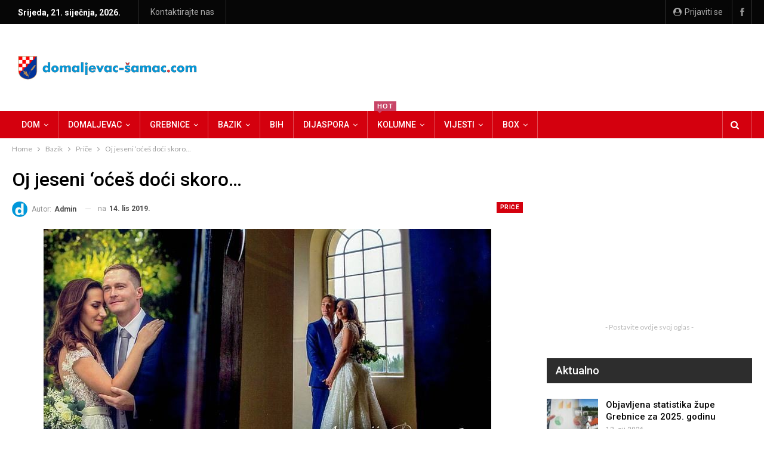

--- FILE ---
content_type: text/html; charset=UTF-8
request_url: https://domaljevac-samac.com/oj-jeseni-oces-doci-skoro/
body_size: 16915
content:
<!DOCTYPE html> <!--[if IE 8]><html class="ie ie8" lang="hr" prefix="og: https://ogp.me/ns#"> <![endif]--> <!--[if IE 9]><html class="ie ie9" lang="hr" prefix="og: https://ogp.me/ns#"> <![endif]--> <!--[if gt IE 9]><!--><html lang="hr" prefix="og: https://ogp.me/ns#"> <!--<![endif]--><head><meta charset="UTF-8"><meta http-equiv="X-UA-Compatible" content="IE=edge"><meta name="viewport" content="width=device-width, initial-scale=1.0"><link rel="pingback" href="https://domaljevac-samac.com/xmlrpc.php"/><link media="all" href="https://domaljevac-samac.com/wp-content/cache/autoptimize/css/autoptimize_20e4f7567a10b0a4ab812c5b96cf72ed.css" rel="stylesheet"><title>Oj jeseni ‘oćeš doći skoro… | domaljevac-samac</title><meta name="description" content="Ove godine u Baziku svadbi k’o u priči. Ne znam koja je već bila po redu u subotu kada se ženio Brano Lukač. I neka ih je. Lijepo je kada se momci žene. U Baziku ih ima, hvala Bogu, kao malo kada do sada. Sve kršni momci, zgodni, lijepi. Ma pravi lavovi…"/><meta name="robots" content="follow, index, max-snippet:-1, max-video-preview:-1, max-image-preview:large"/><link rel="canonical" href="https://domaljevac-samac.com/oj-jeseni-oces-doci-skoro/" /><meta property="og:locale" content="hr_HR" /><meta property="og:type" content="article" /><meta property="og:title" content="Oj jeseni ‘oćeš doći skoro… | domaljevac-samac" /><meta property="og:description" content="Ove godine u Baziku svadbi k’o u priči. Ne znam koja je već bila po redu u subotu kada se ženio Brano Lukač. I neka ih je. Lijepo je kada se momci žene. U Baziku ih ima, hvala Bogu, kao malo kada do sada. Sve kršni momci, zgodni, lijepi. Ma pravi lavovi…" /><meta property="og:url" content="https://domaljevac-samac.com/oj-jeseni-oces-doci-skoro/" /><meta property="og:site_name" content="domaljevac-samac" /><meta property="article:publisher" content="https://www.facebook.com/domaljevac.grebnice.bazik" /><meta property="article:author" content="https://www.facebook.com/profile.php?id=100086263848392" /><meta property="article:tag" content="Bazik" /><meta property="article:tag" content="Priče" /><meta property="article:section" content="Priče" /><meta property="fb:admins" content="100088413400904" /><meta property="og:image" content="https://domaljevac-samac.com/wp-content/uploads/2019/10/antonija-brano-lukac-750x430.jpg" /><meta property="og:image:secure_url" content="https://domaljevac-samac.com/wp-content/uploads/2019/10/antonija-brano-lukac-750x430.jpg" /><meta property="og:image:width" content="750" /><meta property="og:image:height" content="430" /><meta property="og:image:alt" content="Oj jeseni ‘oćeš doći skoro…" /><meta property="og:image:type" content="image/jpeg" /><meta property="article:published_time" content="2019-10-14T22:35:33+02:00" /><meta name="twitter:card" content="summary_large_image" /><meta name="twitter:title" content="Oj jeseni ‘oćeš doći skoro… | domaljevac-samac" /><meta name="twitter:description" content="Ove godine u Baziku svadbi k’o u priči. Ne znam koja je već bila po redu u subotu kada se ženio Brano Lukač. I neka ih je. Lijepo je kada se momci žene. U Baziku ih ima, hvala Bogu, kao malo kada do sada. Sve kršni momci, zgodni, lijepi. Ma pravi lavovi…" /><meta name="twitter:image" content="https://domaljevac-samac.com/wp-content/uploads/2019/10/antonija-brano-lukac-750x430.jpg" /><meta name="twitter:label1" content="Written by" /><meta name="twitter:data1" content="admin" /><meta name="twitter:label2" content="Time to read" /><meta name="twitter:data2" content="2 minutes" /> <script type="application/ld+json" class="rank-math-schema">{"@context":"https://schema.org","@graph":[{"@type":"Place","@id":"https://domaljevac-samac.com/#place","address":{"@type":"PostalAddress","streetAddress":"Posavskih branitelja","addressLocality":"Domaljevac","addressRegion":"\u017dupanija Posavska","postalCode":"76233","addressCountry":"Bosna i Hercegovina"}},{"@type":["NewsMediaOrganization","Organization"],"@id":"https://domaljevac-samac.com/#organization","name":"domaljevac-samac","url":"https://domaljevac-samac.com","sameAs":["https://www.facebook.com/domaljevac.grebnice.bazik"],"email":"admin","address":{"@type":"PostalAddress","streetAddress":"Posavskih branitelja","addressLocality":"Domaljevac","addressRegion":"\u017dupanija Posavska","postalCode":"76233","addressCountry":"Bosna i Hercegovina"},"logo":{"@type":"ImageObject","@id":"https://domaljevac-samac.com/#logo","url":"https://domaljevac-samac.com/wp-content/uploads/2024/03/logo-domaljevac-120.png","contentUrl":"https://domaljevac-samac.com/wp-content/uploads/2024/03/logo-domaljevac-120.png","caption":"domaljevac-samac","inLanguage":"hr","width":"689","height":"120"},"contactPoint":[{"@type":"ContactPoint","telephone":"+387 63 820 370","contactType":"customer support"}],"location":{"@id":"https://domaljevac-samac.com/#place"}},{"@type":"WebSite","@id":"https://domaljevac-samac.com/#website","url":"https://domaljevac-samac.com","name":"domaljevac-samac","alternateName":"Domaljevac \u0160amac","publisher":{"@id":"https://domaljevac-samac.com/#organization"},"inLanguage":"hr"},{"@type":"ImageObject","@id":"https://domaljevac-samac.com/wp-content/uploads/2019/10/antonija-brano-lukac-750x430.jpg","url":"https://domaljevac-samac.com/wp-content/uploads/2019/10/antonija-brano-lukac-750x430.jpg","width":"750","height":"430","inLanguage":"hr"},{"@type":"WebPage","@id":"https://domaljevac-samac.com/oj-jeseni-oces-doci-skoro/#webpage","url":"https://domaljevac-samac.com/oj-jeseni-oces-doci-skoro/","name":"Oj jeseni \u2018o\u0107e\u0161 do\u0107i skoro\u2026 | domaljevac-samac","datePublished":"2019-10-14T22:35:33+02:00","dateModified":"2019-10-14T22:35:33+02:00","isPartOf":{"@id":"https://domaljevac-samac.com/#website"},"primaryImageOfPage":{"@id":"https://domaljevac-samac.com/wp-content/uploads/2019/10/antonija-brano-lukac-750x430.jpg"},"inLanguage":"hr"},{"@type":"Person","@id":"https://domaljevac-samac.com/author/admin/","name":"admin","url":"https://domaljevac-samac.com/author/admin/","image":{"@type":"ImageObject","@id":"https://domaljevac-samac.com/wp-content/uploads/2019/10/fav-slika.jpg","url":"https://domaljevac-samac.com/wp-content/uploads/2019/10/fav-slika.jpg","caption":"admin","inLanguage":"hr"},"worksFor":{"@id":"https://domaljevac-samac.com/#organization"}},{"@type":"BlogPosting","headline":"Oj jeseni \u2018o\u0107e\u0161 do\u0107i skoro\u2026 | domaljevac-samac","datePublished":"2019-10-14T22:35:33+02:00","dateModified":"2019-10-14T22:35:33+02:00","articleSection":"Pri\u010de","author":{"@id":"https://domaljevac-samac.com/author/admin/","name":"admin"},"publisher":{"@id":"https://domaljevac-samac.com/#organization"},"description":"Ove godine u Baziku svadbi k\u2019o u pri\u010di. Ne znam koja je ve\u0107 bila po redu u subotu kada se \u017eenio Brano Luka\u010d. I neka ih je. Lijepo je kada se momci \u017eene. U Baziku ih ima, hvala Bogu, kao malo kada do sada. Sve kr\u0161ni momci, zgodni, lijepi. Ma pravi lavovi\u2026","name":"Oj jeseni \u2018o\u0107e\u0161 do\u0107i skoro\u2026 | domaljevac-samac","@id":"https://domaljevac-samac.com/oj-jeseni-oces-doci-skoro/#richSnippet","isPartOf":{"@id":"https://domaljevac-samac.com/oj-jeseni-oces-doci-skoro/#webpage"},"image":{"@id":"https://domaljevac-samac.com/wp-content/uploads/2019/10/antonija-brano-lukac-750x430.jpg"},"inLanguage":"hr","mainEntityOfPage":{"@id":"https://domaljevac-samac.com/oj-jeseni-oces-doci-skoro/#webpage"}}]}</script> <meta property="og:locale" content="hr"/><meta property="og:site_name" content="domaljevac-samac"/><meta property="og:url" content="https://domaljevac-samac.com/oj-jeseni-oces-doci-skoro/"/><meta property="og:title" content="Oj jeseni ‘oćeš doći skoro…"/><meta property="og:image" content="https://domaljevac-samac.com/wp-content/uploads/2019/10/antonija-brano-lukac-750x430.jpg"/><meta property="article:section" content="Priče"/><meta property="article:tag" content="Priče"/><meta property="og:description" content="Ove godine u Baziku svadbi k’o u priči. Ne znam koja je već bila po redu u subotu kada se ženio Brano Lukač. I neka ih je. Lijepo je kada se momci žene. U Baziku ih ima, hvala Bogu, kao malo kada do sada. Sve kršni momci, zgodni, lijepi. Ma pravi lavovi…"/><meta property="og:type" content="article"/><meta name="twitter:card" content="summary"/><meta name="twitter:url" content="https://domaljevac-samac.com/oj-jeseni-oces-doci-skoro/"/><meta name="twitter:title" content="Oj jeseni ‘oćeš doći skoro…"/><meta name="twitter:description" content="Ove godine u Baziku svadbi k’o u priči. Ne znam koja je već bila po redu u subotu kada se ženio Brano Lukač. I neka ih je. Lijepo je kada se momci žene. U Baziku ih ima, hvala Bogu, kao malo kada do sada. Sve kršni momci, zgodni, lijepi. Ma pravi lavovi…"/><meta name="twitter:image" content="https://domaljevac-samac.com/wp-content/uploads/2019/10/antonija-brano-lukac-750x430.jpg"/><link rel='dns-prefetch' href='//www.googletagmanager.com' /><link rel='dns-prefetch' href='//fonts.googleapis.com' /><link href='https://sp-ao.shortpixel.ai' rel='preconnect' /><link rel="alternate" type="application/rss+xml" title="domaljevac-samac &raquo; Kanal" href="https://domaljevac-samac.com/feed/" /><link rel="alternate" type="application/rss+xml" title="domaljevac-samac &raquo; Kanal komentara" href="https://domaljevac-samac.com/comments/feed/" /><link rel="alternate" type="application/rss+xml" title="domaljevac-samac &raquo; Oj jeseni ‘oćeš doći skoro… Kanal komentara" href="https://domaljevac-samac.com/oj-jeseni-oces-doci-skoro/feed/" /><link rel="alternate" title="oEmbed (JSON)" type="application/json+oembed" href="https://domaljevac-samac.com/wp-json/oembed/1.0/embed?url=https%3A%2F%2Fdomaljevac-samac.com%2Foj-jeseni-oces-doci-skoro%2F" /><link rel="alternate" title="oEmbed (XML)" type="text/xml+oembed" href="https://domaljevac-samac.com/wp-json/oembed/1.0/embed?url=https%3A%2F%2Fdomaljevac-samac.com%2Foj-jeseni-oces-doci-skoro%2F&#038;format=xml" /><link rel='stylesheet' id='better-framework-main-fonts-css' href='https://fonts.googleapis.com/css?family=Lato:400%7CRoboto:400,700,500&#038;display=swap' type='text/css' media='all' /> <script type="text/javascript" src="https://domaljevac-samac.com/wp-includes/js/jquery/jquery.min.js?ver=3.7.1" id="jquery-core-js"></script> 
 <script type="text/javascript" src="https://www.googletagmanager.com/gtag/js?id=G-35TNDVPX1Y" id="google_gtagjs-js" async></script> <script type="text/javascript" id="google_gtagjs-js-after">window.dataLayer = window.dataLayer || [];function gtag(){dataLayer.push(arguments);}
gtag("set","linker",{"domains":["domaljevac-samac.com"]});
gtag("js", new Date());
gtag("set", "developer_id.dZTNiMT", true);
gtag("config", "G-35TNDVPX1Y");
//# sourceURL=google_gtagjs-js-after</script> <link rel="https://api.w.org/" href="https://domaljevac-samac.com/wp-json/" /><link rel="alternate" title="JSON" type="application/json" href="https://domaljevac-samac.com/wp-json/wp/v2/posts/489" /><link rel="EditURI" type="application/rsd+xml" title="RSD" href="https://domaljevac-samac.com/xmlrpc.php?rsd" /><meta name="generator" content="WordPress 6.9" /><link rel='shortlink' href='https://domaljevac-samac.com/?p=489' /><meta name="generator" content="Site Kit by Google 1.168.0" /><meta property="fb:app_id" content="552564995550112"><meta name="google-adsense-platform-account" content="ca-host-pub-2644536267352236"><meta name="google-adsense-platform-domain" content="sitekit.withgoogle.com"><meta name="generator" content="Powered by WPBakery Page Builder - drag and drop page builder for WordPress."/> <script type="application/ld+json">{
    "@context": "http://schema.org/",
    "@type": "Organization",
    "@id": "#organization",
    "logo": {
        "@type": "ImageObject",
        "url": "https://domaljevac-samac.com/wp-content/uploads/2022/07/logo-ds-blue-320.png"
    },
    "url": "https://domaljevac-samac.com/",
    "name": "domaljevac-samac",
    "description": "Portal domaljeva\u010dkog kraja"
}</script> <script type="application/ld+json">{
    "@context": "http://schema.org/",
    "@type": "WebSite",
    "name": "domaljevac-samac",
    "alternateName": "Portal domaljeva\u010dkog kraja",
    "url": "https://domaljevac-samac.com/"
}</script> <script type="application/ld+json">{
    "@context": "http://schema.org/",
    "@type": "BlogPosting",
    "headline": "Oj jeseni \u2018o\u0107e\u0161 do\u0107i skoro\u2026",
    "description": "Ove godine u Baziku svadbi k\u2019o u pri\u010di. Ne znam koja je ve\u0107 bila po redu u subotu kada se \u017eenio Brano Luka\u010d. I neka ih je. Lijepo je kada se momci \u017eene. U Baziku ih ima, hvala Bogu, kao malo kada do sada. Sve kr\u0161ni momci, zgodni, lijepi. Ma pravi lavovi\u2026",
    "datePublished": "2019-10-14",
    "dateModified": "2019-10-14",
    "author": {
        "@type": "Person",
        "@id": "#person-admin",
        "name": "admin"
    },
    "image": "https://domaljevac-samac.com/wp-content/uploads/2019/10/antonija-brano-lukac-750x430.jpg",
    "interactionStatistic": [
        {
            "@type": "InteractionCounter",
            "interactionType": "http://schema.org/CommentAction",
            "userInteractionCount": 0
        }
    ],
    "publisher": {
        "@id": "#organization"
    },
    "mainEntityOfPage": "https://domaljevac-samac.com/oj-jeseni-oces-doci-skoro/"
}</script> <noscript><style>.wpb_animate_when_almost_visible { opacity: 1; }</style></noscript></head><body class="wp-singular post-template-default single single-post postid-489 single-format-standard wp-theme-publisher bs-theme bs-publisher bs-publisher-news-today active-light-box ltr close-rh page-layout-2-col page-layout-2-col-right full-width main-menu-sticky-smart main-menu-out-full-width active-ajax-search single-prim-cat-52 single-cat-52  bs-hide-ha wpb-js-composer js-comp-ver-6.7.0 vc_responsive bs-ll-a" dir="ltr"><header id="header" class="site-header header-style-2 full-width" itemscope="itemscope" itemtype="https://schema.org/WPHeader"><section class="topbar topbar-style-1 hidden-xs hidden-xs"><div class="content-wrap"><div class="container"><div class="topbar-inner clearfix"><div class="section-links"><div  class="  better-studio-shortcode bsc-clearfix better-social-counter style-button not-colored in-4-col"><ul class="social-list bsc-clearfix"><li class="social-item facebook"><a href = "https://www.facebook.com/Domaljevac-amac-101266216164615" target = "_blank" > <i class="item-icon bsfi-facebook" ></i><span class="item-title" > Lajkova </span> </a></li></ul></div> <a class="topbar-sign-in behind-social"
 data-toggle="modal" data-target="#bsLoginModal"> <i class="fa fa-user-circle"></i> Prijaviti se </a><div class="modal sign-in-modal fade" id="bsLoginModal" tabindex="-1" role="dialog"
 style="display: none"><div class="modal-dialog" role="document"><div class="modal-content"> <span class="close-modal" data-dismiss="modal" aria-label="Close"><i
 class="fa fa-close"></i></span><div class="modal-body"><div id="form_4372_" class="bs-shortcode bs-login-shortcode "><div class="bs-login bs-type-login"  style="display:none"><div class="bs-login-panel bs-login-sign-panel bs-current-login-panel"><form name="loginform"
 action="https://domaljevac-samac.com/wp-login.php" method="post"><div class="login-header"> <span class="login-icon fa fa-user-circle main-color"></span><p>Dobrodošli, prijavite se na svoj račun.</p></div><div class="login-field login-username"> <input type="text" name="log" id="form_4372_user_login" class="input"
 value="" size="20"
 placeholder="Korisničko ime ili e-mail..." required/></div><div class="login-field login-password"> <input type="password" name="pwd" id="form_4372_user_pass"
 class="input"
 value="" size="20" placeholder="Lozinka..."
 required/></div><div class="login-field"> <a href="https://domaljevac-samac.com/wp-login.php?action=lostpassword&redirect_to=https%3A%2F%2Fdomaljevac-samac.com%2Foj-jeseni-oces-doci-skoro%2F"
 class="go-reset-panel">Zaboravljena lozinka?</a> <span class="login-remember"> <input class="remember-checkbox" name="rememberme" type="checkbox"
 id="form_4372_rememberme"
 value="forever"  /> <label class="remember-label">Zapamti me</label> </span></div><p id="iron-security-2fa-field" style="display:none;"> <label for="iron_security_2fa_code"> Two-Factor Authentication Code<br> <input type="text" name="iron_security_2fa_code" id="iron_security_2fa_code" class="input" size="20"
 pattern="[0-9]*" autocomplete="off"> </label></p><div class="login-field login-submit"> <input type="submit" name="wp-submit"
 class="button-primary login-btn"
 value="Prjava"/> <input type="hidden" name="redirect_to" value="https://domaljevac-samac.com/oj-jeseni-oces-doci-skoro/"/></div></form></div><div class="bs-login-panel bs-login-reset-panel"> <span class="go-login-panel"><i
 class="fa fa-angle-left"></i> Prijaviti se</span><div class="bs-login-reset-panel-inner"><div class="login-header"> <span class="login-icon fa fa-support"></span><p>Oporavite lozinku.</p><p>Lozinka će vam biti poslana e-poštom.</p></div><form name="lostpasswordform" id="form_4372_lostpasswordform"
 action="https://domaljevac-samac.com/wp-login.php?action=lostpassword"
 method="post"><div class="login-field reset-username"> <input type="text" name="user_login" class="input" value=""
 placeholder="Korisničko ime ili e-mail..."
 required/></div><div class="login-field reset-submit"> <input type="hidden" name="redirect_to" value=""/> <input type="submit" name="wp-submit" class="login-btn"
 value="Pošalji moju lozinku"/></div></form></div></div></div></div></div></div></div></div></div><div class="section-menu"><div id="menu-top" class="menu top-menu-wrapper" role="navigation" itemscope="itemscope" itemtype="https://schema.org/SiteNavigationElement"><nav class="top-menu-container"><ul id="top-navigation" class="top-menu menu clearfix bsm-pure"><li id="topbar-date" class="menu-item menu-item-date"> <span
 class="topbar-date">Srijeda, 21. siječnja, 2026.</span></li><li id="menu-item-210" class="menu-item menu-item-type-post_type menu-item-object-page better-anim-fade menu-item-210"><a href="https://domaljevac-samac.com/bs-contact-us/">Kontaktirajte nas</a></li></ul></nav></div></div></div></div></div></section><div class="header-inner"><div class="content-wrap"><div class="container"><div class="row"><div class="row-height"><div class="logo-col col-xs-4"><div class="col-inside"><div id="site-branding" class="site-branding"><p  id="site-title" class="logo h1 img-logo"> <a href="https://domaljevac-samac.com/" itemprop="url" rel="home"> <noscript><img decoding="async" src="https://sp-ao.shortpixel.ai/client/to_webp,q_glossy,ret_img/https://domaljevac-samac.com/wp-content/uploads/2022/07/logo-ds-blue-320.png"
 alt="Publisher"  data-bsrjs="https://domaljevac-samac.com/wp-content/uploads/2024/03/logo-domaljevac-120.png"  /></noscript><img decoding="async" class="lazyload" id="site-logo" src='data:image/svg+xml,%3Csvg%20xmlns=%22http://www.w3.org/2000/svg%22%20viewBox=%220%200%20210%20140%22%3E%3C/svg%3E' data-src="https://sp-ao.shortpixel.ai/client/to_webp,q_glossy,ret_img/https://domaljevac-samac.com/wp-content/uploads/2022/07/logo-ds-blue-320.png"
 alt="Publisher"  data-bsrjs="https://domaljevac-samac.com/wp-content/uploads/2024/03/logo-domaljevac-120.png"  /> <span class="site-title">Publisher - Portal domaljevačkog kraja</span> </a></p></div></div></div><div class="sidebar-col col-xs-8"><div class="col-inside"><aside id="sidebar" class="sidebar" role="complementary" itemscope="itemscope" itemtype="https://schema.org/WPSideBar"><div class="niwdtujge niwdtujge-pubadban niwdtujge-show-desktop niwdtujge-show-tablet-portrait niwdtujge-show-tablet-landscape niwdtujge-show-phone niwdtujge-loc-header_aside_logo niwdtujge-align-right niwdtujge-column-1 niwdtujge-clearfix no-bg-box-model"><div id="niwdtujge-30-569587821" class="niwdtujge-container niwdtujge-type-code " itemscope="" itemtype="https://schema.org/WPAdBlock" data-adid="30" data-type="code"><div id="niwdtujge-30-569587821-place"></div><script src="https://pagead2.googlesyndication.com/pagead/js/adsbygoogle.js"></script><script type="text/javascript">var betterads_screen_width = document.body.clientWidth;betterads_el = document.getElementById('niwdtujge-30-569587821');             if (betterads_el.getBoundingClientRect().width) {     betterads_el_width_raw = betterads_el_width = betterads_el.getBoundingClientRect().width;    } else {     betterads_el_width_raw = betterads_el_width = betterads_el.offsetWidth;    }        var size = ["125", "125"];    if ( betterads_el_width >= 728 )      betterads_el_width = ["728", "90"];    else if ( betterads_el_width >= 468 )     betterads_el_width = ["468", "60"];    else if ( betterads_el_width >= 336 )     betterads_el_width = ["336", "280"];    else if ( betterads_el_width >= 300 )     betterads_el_width = ["300", "250"];    else if ( betterads_el_width >= 250 )     betterads_el_width = ["250", "250"];    else if ( betterads_el_width >= 200 )     betterads_el_width = ["200", "200"];    else if ( betterads_el_width >= 180 )     betterads_el_width = ["180", "150"]; if ( betterads_screen_width >= 1140 ) {          document.getElementById('niwdtujge-30-569587821-place').innerHTML = '<ins class="adsbygoogle" style="display:inline-block;width:728px;height:90px"  data-ad-client="ca-pub-2671362352652679"  data-ad-slot="6332160685" ></ins>';          (adsbygoogle = window.adsbygoogle || []).push({});         }else if ( betterads_screen_width >= 1019  && betterads_screen_width < 1140 ) { document.getElementById('niwdtujge-30-569587821-place').innerHTML = '<ins class="adsbygoogle" style="display:inline-block;width:' + betterads_el_width[0] + 'px;height:' + betterads_el_width[1] + 'px"  data-ad-client="ca-pub-2671362352652679"  data-ad-slot="6332160685" ></ins>';         (adsbygoogle = window.adsbygoogle || []).push({});}else if ( betterads_screen_width >= 768  && betterads_screen_width < 1019 ) { document.getElementById('niwdtujge-30-569587821-place').innerHTML = '<ins class="adsbygoogle" style="display:inline-block;width:' + betterads_el_width[0] + 'px;height:' + betterads_el_width[1] + 'px"  data-ad-client="ca-pub-2671362352652679"  data-ad-slot="6332160685" ></ins>';         (adsbygoogle = window.adsbygoogle || []).push({});}else if ( betterads_screen_width < 768 ) { document.getElementById('niwdtujge-30-569587821-place').innerHTML = '<ins class="adsbygoogle" style="display:inline-block;width:' + betterads_el_width[0] + 'px;height:' + betterads_el_width[1] + 'px"  data-ad-client="ca-pub-2671362352652679"  data-ad-slot="6332160685" ></ins>';         (adsbygoogle = window.adsbygoogle || []).push({});}</script><p class='niwdtujge-caption niwdtujge-caption-below'>- Postavite ovdje svoj oglas -</p></div></div></aside></div></div></div></div></div></div></div><div id="menu-main" class="menu main-menu-wrapper show-search-item menu-actions-btn-width-1" role="navigation" itemscope="itemscope" itemtype="https://schema.org/SiteNavigationElement"><div class="main-menu-inner"><div class="content-wrap"><div class="container"><nav class="main-menu-container"><ul id="main-navigation" class="main-menu menu bsm-pure clearfix"><li id="menu-item-130" class="menu-item menu-item-type-post_type menu-item-object-page menu-item-home menu-item-has-children better-anim-fade menu-item-has-children menu-item-has-mega menu-item-mega-link-list menu-item-130"><a href="https://domaljevac-samac.com/">Dom</a><div class="mega-menu mega-type-link-list"><ul class="mega-links"><li id="menu-item-131" class="menu-item menu-item-type-taxonomy menu-item-object-post_tag better-anim-fade menu-item-131"><a href="https://domaljevac-samac.com/tag/ds-opcina/">Općina</a></li><li id="menu-item-723" class="menu-item menu-item-type-taxonomy menu-item-object-post_tag better-anim-fade menu-item-723"><a href="https://domaljevac-samac.com/tag/ds-zupanija/">Županija</a></li><li id="menu-item-132" class="menu-item menu-item-type-taxonomy menu-item-object-post_tag better-anim-fade menu-item-132"><a href="https://domaljevac-samac.com/tag/ds-dijaspora/">Dijaspora</a></li><li id="menu-item-136" class="menu-item menu-item-type-taxonomy menu-item-object-post_tag better-anim-fade menu-item-136"><a href="https://domaljevac-samac.com/tag/ds-politika/">Politika</a></li><li id="menu-item-134" class="menu-item menu-item-type-taxonomy menu-item-object-post_tag better-anim-fade menu-item-134"><a href="https://domaljevac-samac.com/tag/ds-gospodarstvo/">Gospodarstvo</a></li><li id="menu-item-137" class="menu-item menu-item-type-taxonomy menu-item-object-post_tag better-anim-fade menu-item-137"><a href="https://domaljevac-samac.com/tag/ds-kultura/">Kultura</a></li><li id="menu-item-139" class="menu-item menu-item-type-taxonomy menu-item-object-post_tag better-anim-fade menu-item-139"><a href="https://domaljevac-samac.com/tag/ds-sport/">Sport</a></li><li id="menu-item-133" class="menu-item menu-item-type-taxonomy menu-item-object-post_tag better-anim-fade menu-item-133"><a href="https://domaljevac-samac.com/tag/ds-zajednica/">Zajednica</a></li><li id="menu-item-135" class="menu-item menu-item-type-taxonomy menu-item-object-post_tag better-anim-fade menu-item-135"><a href="https://domaljevac-samac.com/tag/ds-umjetnost/">Umjetnost</a></li><li id="menu-item-138" class="menu-item menu-item-type-taxonomy menu-item-object-post_tag better-anim-fade menu-item-138"><a href="https://domaljevac-samac.com/tag/ds-znanost/">Znanost</a></li><li id="menu-item-140" class="menu-item menu-item-type-taxonomy menu-item-object-post_tag better-anim-fade menu-item-140"><a href="https://domaljevac-samac.com/tag/ds-zdravlje/">Zdravlje</a></li><li id="menu-item-403" class="menu-item menu-item-type-taxonomy menu-item-object-post_tag better-anim-fade menu-item-403"><a href="https://domaljevac-samac.com/tag/ds-zivot/">Život</a></li><li id="menu-item-775" class="menu-item menu-item-type-taxonomy menu-item-object-post_tag better-anim-fade menu-item-775"><a href="https://domaljevac-samac.com/tag/ds-video/">Video</a></li></ul></div></li><li id="menu-item-143" class="menu-item menu-item-type-taxonomy menu-item-object-category menu-item-has-children menu-term-78 better-anim-fade menu-item-has-children menu-item-has-mega menu-item-mega-link-list menu-item-143"><a href="https://domaljevac-samac.com/category/domaljevac/">Domaljevac</a><div class="mega-menu mega-type-link-list"><ul class="mega-links"><li id="menu-item-144" class="menu-item menu-item-type-taxonomy menu-item-object-category menu-term-78 better-anim-fade menu-item-144"><a href="https://domaljevac-samac.com/category/domaljevac/">Domaljevac</a></li><li id="menu-item-145" class="menu-item menu-item-type-taxonomy menu-item-object-category menu-term-70 better-anim-fade menu-item-145"><a href="https://domaljevac-samac.com/category/domaljevac/do-o-domaljevcu/">O Domaljevcu</a></li><li id="menu-item-146" class="menu-item menu-item-type-taxonomy menu-item-object-category menu-term-19 better-anim-fade menu-item-146"><a href="https://domaljevac-samac.com/category/domaljevac/do-kultura/">Kultura</a></li><li id="menu-item-147" class="menu-item menu-item-type-taxonomy menu-item-object-category menu-term-63 better-anim-fade menu-item-147"><a href="https://domaljevac-samac.com/category/domaljevac/do-sport/">Sport</a></li><li id="menu-item-148" class="menu-item menu-item-type-taxonomy menu-item-object-category menu-term-12 better-anim-fade menu-item-148"><a href="https://domaljevac-samac.com/category/domaljevac/do-povijest/">Povijest</a></li><li id="menu-item-149" class="menu-item menu-item-type-taxonomy menu-item-object-category menu-term-42 better-anim-fade menu-item-149"><a href="https://domaljevac-samac.com/category/domaljevac/do-price/">Priče</a></li><li id="menu-item-150" class="menu-item menu-item-type-taxonomy menu-item-object-category menu-term-4 better-anim-fade menu-item-150"><a href="https://domaljevac-samac.com/category/domaljevac/do-video/">Video</a></li><li id="menu-item-151" class="menu-item menu-item-type-taxonomy menu-item-object-category menu-term-45 better-anim-fade menu-item-151"><a href="https://domaljevac-samac.com/category/domaljevac/do-zajednica/">Zajednica</a></li></ul></div></li><li id="menu-item-153" class="menu-item menu-item-type-taxonomy menu-item-object-category menu-item-has-children menu-term-66 better-anim-fade menu-item-has-children menu-item-has-mega menu-item-mega-link-list menu-item-153"><a href="https://domaljevac-samac.com/category/grebnice/">Grebnice</a><div class="mega-menu mega-type-link-list"><ul class="mega-links"><li id="menu-item-154" class="menu-item menu-item-type-taxonomy menu-item-object-category menu-term-66 better-anim-fade menu-item-154"><a href="https://domaljevac-samac.com/category/grebnice/">Grebnice</a></li><li id="menu-item-155" class="menu-item menu-item-type-taxonomy menu-item-object-category menu-term-35 better-anim-fade menu-item-155"><a href="https://domaljevac-samac.com/category/grebnice/gr-o-grebnicama/">O Grebnicama</a></li><li id="menu-item-156" class="menu-item menu-item-type-taxonomy menu-item-object-category menu-term-43 better-anim-fade menu-item-156"><a href="https://domaljevac-samac.com/category/grebnice/gr-kultura/">Kultura</a></li><li id="menu-item-157" class="menu-item menu-item-type-taxonomy menu-item-object-category menu-term-26 better-anim-fade menu-item-157"><a href="https://domaljevac-samac.com/category/grebnice/gr-sport/">Sport</a></li><li id="menu-item-158" class="menu-item menu-item-type-taxonomy menu-item-object-category menu-term-34 better-anim-fade menu-item-158"><a href="https://domaljevac-samac.com/category/grebnice/gr-povijest/">Povijest</a></li><li id="menu-item-159" class="menu-item menu-item-type-taxonomy menu-item-object-category menu-term-37 better-anim-fade menu-item-159"><a href="https://domaljevac-samac.com/category/grebnice/gr-price/">Priče</a></li><li id="menu-item-160" class="menu-item menu-item-type-taxonomy menu-item-object-category menu-term-25 better-anim-fade menu-item-160"><a href="https://domaljevac-samac.com/category/grebnice/gr-video/">Video</a></li><li id="menu-item-161" class="menu-item menu-item-type-taxonomy menu-item-object-category menu-term-46 better-anim-fade menu-item-161"><a href="https://domaljevac-samac.com/category/grebnice/gr-zajednica/">Zajednica</a></li></ul></div></li><li id="menu-item-163" class="menu-item menu-item-type-taxonomy menu-item-object-category current-post-ancestor menu-item-has-children menu-term-61 better-anim-fade menu-item-has-children menu-item-has-mega menu-item-mega-link-list menu-item-163"><a href="https://domaljevac-samac.com/category/ba-bazik/">Bazik</a><div class="mega-menu mega-type-link-list"><ul class="mega-links"><li id="menu-item-164" class="menu-item menu-item-type-taxonomy menu-item-object-category current-post-ancestor menu-term-61 better-anim-fade menu-item-164"><a href="https://domaljevac-samac.com/category/ba-bazik/">Bazik</a></li><li id="menu-item-165" class="menu-item menu-item-type-taxonomy menu-item-object-category menu-term-59 better-anim-fade menu-item-165"><a href="https://domaljevac-samac.com/category/ba-bazik/ba-o-baziku/">O Baziku</a></li><li id="menu-item-166" class="menu-item menu-item-type-taxonomy menu-item-object-category menu-term-5 better-anim-fade menu-item-166"><a href="https://domaljevac-samac.com/category/ba-bazik/ba-kultura/">Kultura</a></li><li id="menu-item-167" class="menu-item menu-item-type-taxonomy menu-item-object-category menu-term-6 better-anim-fade menu-item-167"><a href="https://domaljevac-samac.com/category/ba-bazik/ba-sport/">Sport</a></li><li id="menu-item-168" class="menu-item menu-item-type-taxonomy menu-item-object-category menu-term-27 better-anim-fade menu-item-168"><a href="https://domaljevac-samac.com/category/ba-bazik/ba-povijest/">Povijest</a></li><li id="menu-item-169" class="menu-item menu-item-type-taxonomy menu-item-object-category menu-term-31 better-anim-fade menu-item-169"><a href="https://domaljevac-samac.com/category/ba-bazik/ba-zajednica/">Zajednica</a></li><li id="menu-item-170" class="menu-item menu-item-type-taxonomy menu-item-object-category current-post-ancestor current-menu-parent current-post-parent menu-term-52 better-anim-fade menu-item-170"><a href="https://domaljevac-samac.com/category/ba-bazik/ba-price/">Priče</a></li><li id="menu-item-171" class="menu-item menu-item-type-taxonomy menu-item-object-category menu-term-54 better-anim-fade menu-item-171"><a href="https://domaljevac-samac.com/category/ba-bazik/ba-video/">Video</a></li></ul></div></li><li id="menu-item-919" class="menu-item menu-item-type-taxonomy menu-item-object-category menu-term-169 better-anim-fade menu-item-919"><a href="https://domaljevac-samac.com/category/bih/">BiH</a></li><li id="menu-item-172" class="menu-item menu-item-type-taxonomy menu-item-object-category menu-item-has-children menu-term-28 better-anim-fade menu-item-has-children menu-item-has-mega menu-item-mega-link-list menu-item-172"><a href="https://domaljevac-samac.com/category/dijaspora/">Dijaspora</a><div class="mega-menu mega-type-link-list"><ul class="mega-links"><li id="menu-item-173" class="menu-item menu-item-type-taxonomy menu-item-object-category menu-term-28 better-anim-fade menu-item-173"><a href="https://domaljevac-samac.com/category/dijaspora/">Dijaspora</a></li></ul></div></li><li id="menu-item-181" class="menu-item menu-item-type-taxonomy menu-item-object-category menu-item-has-children menu-term-58 better-anim-fade menu-badge-right menu-have-badge menu-item-has-children menu-item-has-mega menu-item-mega-link-list menu-item-181"><a href="https://domaljevac-samac.com/category/kolumne/">Kolumne<span class="better-custom-badge">HOT</span></a><div class="mega-menu mega-type-link-list"><ul class="mega-links"><li id="menu-item-182" class="menu-item menu-item-type-taxonomy menu-item-object-category menu-term-58 better-anim-fade menu-item-182"><a href="https://domaljevac-samac.com/category/kolumne/">Kolumne</a></li></ul></div></li><li id="menu-item-191" class="menu-item menu-item-type-taxonomy menu-item-object-category menu-item-has-children menu-term-18 better-anim-fade menu-item-has-children menu-item-has-mega menu-item-mega-link-list menu-item-191"><a href="https://domaljevac-samac.com/category/vijesti/">Vijesti</a><div class="mega-menu mega-type-link-list"><ul class="mega-links"><li id="menu-item-192" class="menu-item menu-item-type-taxonomy menu-item-object-category menu-term-18 better-anim-fade menu-item-192"><a href="https://domaljevac-samac.com/category/vijesti/">Vijesti</a></li></ul></div></li><li id="menu-item-200" class="menu-item menu-item-type-taxonomy menu-item-object-category menu-item-has-children menu-term-67 better-anim-fade menu-item-has-children menu-item-has-mega menu-item-mega-link-list menu-item-200"><a href="https://domaljevac-samac.com/category/box/">Box</a><div class="mega-menu mega-type-link-list"><ul class="mega-links"><li id="menu-item-201" class="menu-item menu-item-type-taxonomy menu-item-object-category menu-term-67 better-anim-fade menu-item-201"><a href="https://domaljevac-samac.com/category/box/">Box</a></li></ul></div></li></ul><div class="menu-action-buttons width-1"><div class="search-container close"> <span class="search-handler"><i class="fa fa-search"></i></span><div class="search-box clearfix"><form role="search" method="get" class="search-form clearfix" action="https://domaljevac-samac.com"> <input type="search" class="search-field"
 placeholder="Traži..."
 value="" name="s"
 title="Tražiti:"
 autocomplete="off"> <input type="submit" class="search-submit" value="Pretraga"></form></div></div></div></nav></div></div></div></div></header><div class="rh-header clearfix dark deferred-block-exclude"><div class="rh-container clearfix"><div class="menu-container close"> <span class="menu-handler"><span class="lines"></span></span></div><div class="logo-container rh-img-logo"> <a href="https://domaljevac-samac.com/" itemprop="url" rel="home"> <noscript><img decoding="async" src="https://sp-ao.shortpixel.ai/client/to_webp,q_glossy,ret_img/https://domaljevac-samac.com/wp-content/uploads/2022/07/logo-ds-blue-320.png"
 alt="domaljevac-samac"  /></noscript><img decoding="async" class="lazyload" src='data:image/svg+xml,%3Csvg%20xmlns=%22http://www.w3.org/2000/svg%22%20viewBox=%220%200%20210%20140%22%3E%3C/svg%3E' data-src="https://sp-ao.shortpixel.ai/client/to_webp,q_glossy,ret_img/https://domaljevac-samac.com/wp-content/uploads/2022/07/logo-ds-blue-320.png"
 alt="domaljevac-samac"  /> </a></div></div></div><div class="main-wrap content-main-wrap"><nav role="navigation" aria-label="Breadcrumbs" class="bf-breadcrumb clearfix bc-top-style"><div class="container bf-breadcrumb-container"><ul class="bf-breadcrumb-items" itemscope itemtype="http://schema.org/BreadcrumbList"><meta name="numberOfItems" content="4" /><meta name="itemListOrder" content="Ascending" /><li itemprop="itemListElement" itemscope itemtype="http://schema.org/ListItem" class="bf-breadcrumb-item bf-breadcrumb-begin"><a itemprop="item" href="https://domaljevac-samac.com" rel="home"><span itemprop="name">Home</span></a><meta itemprop="position" content="1" /></li><li itemprop="itemListElement" itemscope itemtype="http://schema.org/ListItem" class="bf-breadcrumb-item"><a itemprop="item" href="https://domaljevac-samac.com/category/ba-bazik/" ><span itemprop="name">Bazik</span></a><meta itemprop="position" content="2" /></li><li itemprop="itemListElement" itemscope itemtype="http://schema.org/ListItem" class="bf-breadcrumb-item"><a itemprop="item" href="https://domaljevac-samac.com/category/ba-bazik/ba-price/" ><span itemprop="name">Priče</span></a><meta itemprop="position" content="3" /></li><li itemprop="itemListElement" itemscope itemtype="http://schema.org/ListItem" class="bf-breadcrumb-item bf-breadcrumb-end"><span itemprop="name">Oj jeseni ‘oćeš doći skoro…</span><meta itemprop="item" content="https://domaljevac-samac.com/oj-jeseni-oces-doci-skoro/"/><meta itemprop="position" content="4" /></li></ul></div></nav><div class="content-wrap"><main id="content" class="content-container"><div class="container layout-2-col layout-2-col-1 layout-right-sidebar layout-bc-before post-template-1"><div class="row main-section"><div class="col-sm-8 content-column"><div class="single-container"><article id="post-489" class="post-489 post type-post status-publish format-standard has-post-thumbnail  category-ba-price tag-ds-bazik tag-ds-price single-post-content has-thumbnail"><div class="post-header post-tp-1-header"><h1 class="single-post-title"> <span class="post-title" itemprop="headline">Oj jeseni ‘oćeš doći skoro…</span></h1><div class="post-meta-wrap clearfix"><div class="term-badges "><span class="term-badge term-52"><a href="https://domaljevac-samac.com/category/ba-bazik/ba-price/">Priče</a></span></div><div class="post-meta single-post-meta"> <a href="https://domaljevac-samac.com/author/admin/"
 title="Pretraga arhive autora"
 class="post-author-a post-author-avatar"> <img decoding="async" alt=''  data-src='https://sp-ao.shortpixel.ai/client/to_webp,q_glossy,ret_img,w_26,h_26/https://domaljevac-samac.com/wp-content/uploads/2019/10/fav-slika.jpg' class='avatar avatar-26 photo avatar-default' height='26' width='26' /><span class="post-author-name">Autor: <b>admin</b></span> </a> <span class="time"><time class="post-published updated"
 datetime="2019-10-14T22:35:33+02:00">na <b>14. lis 2019.</b></time></span></div></div><div class="single-featured"> <a class="post-thumbnail open-lightbox" href="https://domaljevac-samac.com/wp-content/uploads/2019/10/antonija-brano-lukac-750x430.jpg"><img decoding="async"  width="750" height="430" alt="" data-src="https://sp-ao.shortpixel.ai/client/to_webp,q_glossy,ret_img,w_750,h_430/https://domaljevac-samac.com/wp-content/uploads/2019/10/antonija-brano-lukac-750x430.jpg"> </a></div></div><div class="post-share single-post-share top-share clearfix style-4"><div class="post-share-btn-group"> <a href="https://domaljevac-samac.com/oj-jeseni-oces-doci-skoro/#respond" class="post-share-btn post-share-btn-comments comments" title="Ostavite komentar: “Oj jeseni ‘oćeš doći skoro…”"><i class="bf-icon fa fa-comments" aria-hidden="true"></i> <b class="number">0</b></a><span class="views post-share-btn post-share-btn-views rank-2000" data-bpv-post="489"><i class="bf-icon  bsfi-fire-3"></i> <b class="number">2.525</b></span></div><div class="share-handler-wrap "> <span class="share-handler post-share-btn rank-default"> <i class="bf-icon  fa fa-share-alt"></i> <b class="text">Podijeli</b> </span> <span class="social-item facebook"><a href="https://www.facebook.com/sharer.php?u=https%3A%2F%2Fdomaljevac-samac.com%2Foj-jeseni-oces-doci-skoro%2F" target="_blank" rel="nofollow noreferrer" class="bs-button-el" onclick="window.open(this.href, 'share-facebook','left=50,top=50,width=600,height=320,toolbar=0'); return false;"><span class="icon"><i class="bf-icon fa fa-facebook"></i></span></a></span><span class="social-item twitter"><a href="https://twitter.com/share?text=Oj jeseni ‘oćeš doći skoro…&url=https%3A%2F%2Fdomaljevac-samac.com%2Foj-jeseni-oces-doci-skoro%2F" target="_blank" rel="nofollow noreferrer" class="bs-button-el" onclick="window.open(this.href, 'share-twitter','left=50,top=50,width=600,height=320,toolbar=0'); return false;"><span class="icon"><i class="bf-icon fa fa-twitter"></i></span></a></span><span class="social-item google_plus"><a href="https://plus.google.com/share?url=https%3A%2F%2Fdomaljevac-samac.com%2Foj-jeseni-oces-doci-skoro%2F" target="_blank" rel="nofollow noreferrer" class="bs-button-el" onclick="window.open(this.href, 'share-google_plus','left=50,top=50,width=600,height=320,toolbar=0'); return false;"><span class="icon"><i class="bf-icon fa fa-google"></i></span></a></span><span class="social-item reddit"><a href="https://reddit.com/submit?url=https%3A%2F%2Fdomaljevac-samac.com%2Foj-jeseni-oces-doci-skoro%2F&title=Oj jeseni ‘oćeš doći skoro…" target="_blank" rel="nofollow noreferrer" class="bs-button-el" onclick="window.open(this.href, 'share-reddit','left=50,top=50,width=600,height=320,toolbar=0'); return false;"><span class="icon"><i class="bf-icon fa fa-reddit-alien"></i></span></a></span><span class="social-item whatsapp"><a href="whatsapp://send?text=Oj jeseni ‘oćeš doći skoro… %0A%0A https%3A%2F%2Fdomaljevac-samac.com%2Foj-jeseni-oces-doci-skoro%2F" target="_blank" rel="nofollow noreferrer" class="bs-button-el" onclick="window.open(this.href, 'share-whatsapp','left=50,top=50,width=600,height=320,toolbar=0'); return false;"><span class="icon"><i class="bf-icon fa fa-whatsapp"></i></span></a></span><span class="social-item pinterest"><a href="https://pinterest.com/pin/create/button/?url=https%3A%2F%2Fdomaljevac-samac.com%2Foj-jeseni-oces-doci-skoro%2F&media=https://domaljevac-samac.com/wp-content/uploads/2019/10/antonija-brano-lukac-750x430.jpg&description=Oj jeseni ‘oćeš doći skoro…" target="_blank" rel="nofollow noreferrer" class="bs-button-el" onclick="window.open(this.href, 'share-pinterest','left=50,top=50,width=600,height=320,toolbar=0'); return false;"><span class="icon"><i class="bf-icon fa fa-pinterest"></i></span></a></span><span class="social-item email"><a href="mailto:?subject=Oj jeseni ‘oćeš doći skoro…&body=https%3A%2F%2Fdomaljevac-samac.com%2Foj-jeseni-oces-doci-skoro%2F" target="_blank" rel="nofollow noreferrer" class="bs-button-el" onclick="window.open(this.href, 'share-email','left=50,top=50,width=600,height=320,toolbar=0'); return false;"><span class="icon"><i class="bf-icon fa fa-envelope-open"></i></span></a></span></div></div><div class="entry-content clearfix single-post-content"><div class="niwdtujge niwdtujge-post-top niwdtujge-float-center niwdtujge-align-center niwdtujge-column-1 niwdtujge-clearfix no-bg-box-model"><div id="niwdtujge-30-1043725504" class="niwdtujge-container niwdtujge-type-code " itemscope="" itemtype="https://schema.org/WPAdBlock" data-adid="30" data-type="code"><div id="niwdtujge-30-1043725504-place"></div><script type="text/javascript">var betterads_screen_width = document.body.clientWidth;betterads_el = document.getElementById('niwdtujge-30-1043725504');             if (betterads_el.getBoundingClientRect().width) {     betterads_el_width_raw = betterads_el_width = betterads_el.getBoundingClientRect().width;    } else {     betterads_el_width_raw = betterads_el_width = betterads_el.offsetWidth;    }        var size = ["125", "125"];    if ( betterads_el_width >= 728 )      betterads_el_width = ["728", "90"];    else if ( betterads_el_width >= 468 )     betterads_el_width = ["468", "60"];    else if ( betterads_el_width >= 336 )     betterads_el_width = ["336", "280"];    else if ( betterads_el_width >= 300 )     betterads_el_width = ["300", "250"];    else if ( betterads_el_width >= 250 )     betterads_el_width = ["250", "250"];    else if ( betterads_el_width >= 200 )     betterads_el_width = ["200", "200"];    else if ( betterads_el_width >= 180 )     betterads_el_width = ["180", "150"]; if ( betterads_screen_width >= 1140 ) {          document.getElementById('niwdtujge-30-1043725504-place').innerHTML = '<ins class="adsbygoogle" style="display:inline-block;width:728px;height:90px"  data-ad-client="ca-pub-2671362352652679"  data-ad-slot="6332160685" ></ins>';          (adsbygoogle = window.adsbygoogle || []).push({});         }else if ( betterads_screen_width >= 1019  && betterads_screen_width < 1140 ) { document.getElementById('niwdtujge-30-1043725504-place').innerHTML = '<ins class="adsbygoogle" style="display:inline-block;width:' + betterads_el_width[0] + 'px;height:' + betterads_el_width[1] + 'px"  data-ad-client="ca-pub-2671362352652679"  data-ad-slot="6332160685" ></ins>';         (adsbygoogle = window.adsbygoogle || []).push({});}else if ( betterads_screen_width >= 768  && betterads_screen_width < 1019 ) { document.getElementById('niwdtujge-30-1043725504-place').innerHTML = '<ins class="adsbygoogle" style="display:inline-block;width:' + betterads_el_width[0] + 'px;height:' + betterads_el_width[1] + 'px"  data-ad-client="ca-pub-2671362352652679"  data-ad-slot="6332160685" ></ins>';         (adsbygoogle = window.adsbygoogle || []).push({});}else if ( betterads_screen_width < 768 ) { document.getElementById('niwdtujge-30-1043725504-place').innerHTML = '<ins class="adsbygoogle" style="display:inline-block;width:' + betterads_el_width[0] + 'px;height:' + betterads_el_width[1] + 'px"  data-ad-client="ca-pub-2671362352652679"  data-ad-slot="6332160685" ></ins>';         (adsbygoogle = window.adsbygoogle || []).push({});}</script><p class='niwdtujge-caption niwdtujge-caption-below'>- Postavite ovdje svoj oglas -</p></div></div><p>Samo malo koji od njih se odluči stati na ludi kamen. Izgleda radije lumpuju kao lavovi samci. Hajde i to je za lavove. Samo trebaju znati da ih ženidba čeka i da ju neće moći izbjeći i da će ih buduće bazičke snajke na to natjerati prije ili kasnije. Mogu se oni boriti, joguniti, ali kad-tad će biti stjerani u ćošak i njihova rika će utihnuti. Malo šale nije na odmet, shvatit će ti mladići moj humor. Ali da ne bi sve ostalo na tome treba ponoviti činjenicu da stvarno imamo, kako se kaže „zrele momke“, i da ćemo u narednim godinama sigurno imati još puno lijepih svadbi.</p><p>A svadbe su izgleda jedini događaji koje imamo u selu. Kad su svadbe tu i tamo se skupimo, vidimo i to je sve od nekakvog društvenog života u Baziku. Gastarbajteri su se vratili u svoje baze na Zapadu, a selo je ostalo pusto. I ne samo naš Bazik. Cijela Posavina je opustjela.</p><p>Jedino gdje se može vidjeti netko to je ispred starog bazičkog doma ili bolje je reći ispred kladionice. Kladioničara nikada ne manjka i kladionica je jedino što u Baziku radi. Iako imam osjećaj da tamo i nema nekog prometa, jer kad prođem pored doma ne viđam baš neku gužvu. Ali dok ju ne zatvaraju znači da ipak biznis ide.</p><p>Ne kladim se i ne zalazim u kladionicu i nemam ništa protiv onih koji se zabavljaju pogađanjem sportskih rezultata. Valjda netko od njih šta i ubode. Većina sigurno samo troši, jer sve dok firma radi znak je da su im prihodi znatno veći od rashoda.</p><p>Šteta je samo što nemamo i neke druge oblike društvenog života. Sport je u Baziku već odavno mrtav. Bazičani se radije, kao lavovi, drže debele hladovine i samo ih glad za ovim ili onim natjera da se pomjere. A što nam je drugo preostalo? Tkogod je mogao raditi otišao je vani. A mi koji smo ostali dovijamo se na različite načine. Koga je zakačila državna služba nekako se i koprca. I ja svoju mirovinu razvučem kao harmoniku pa uspijem dočekati sljedeću. Nešto se malo i poljoprivrede uradi. S tim da se malo tko od poljoprivrednika hvali da mu u toj branši ide dobro.</p><p>Počela nam je i predizborna kampanja. Za mjesec dana nas očekuju izbori. Kažu pobjednik se već zna. Neću ovom prigodom o tome. Neću kvariti idilu i lijep život koji nam pobjednici donose. O tome vjerojatno u nekom drugom tekst za koji dan.</p><p>Za ovaj put ovoliko od mene.</p><p>Pozdrav Bazičankama i Bazičanima ma gdje bili.</p><p>Autor: <strong>Perica Dujmenović</strong></p><div class="niwdtujge niwdtujge-post-bottom niwdtujge-float-center niwdtujge-align-center niwdtujge-column-1 niwdtujge-clearfix no-bg-box-model"><div id="niwdtujge-30-221139381" class="niwdtujge-container niwdtujge-type-code " itemscope="" itemtype="https://schema.org/WPAdBlock" data-adid="30" data-type="code"><div id="niwdtujge-30-221139381-place"></div><script type="text/javascript">var betterads_screen_width = document.body.clientWidth;betterads_el = document.getElementById('niwdtujge-30-221139381');             if (betterads_el.getBoundingClientRect().width) {     betterads_el_width_raw = betterads_el_width = betterads_el.getBoundingClientRect().width;    } else {     betterads_el_width_raw = betterads_el_width = betterads_el.offsetWidth;    }        var size = ["125", "125"];    if ( betterads_el_width >= 728 )      betterads_el_width = ["728", "90"];    else if ( betterads_el_width >= 468 )     betterads_el_width = ["468", "60"];    else if ( betterads_el_width >= 336 )     betterads_el_width = ["336", "280"];    else if ( betterads_el_width >= 300 )     betterads_el_width = ["300", "250"];    else if ( betterads_el_width >= 250 )     betterads_el_width = ["250", "250"];    else if ( betterads_el_width >= 200 )     betterads_el_width = ["200", "200"];    else if ( betterads_el_width >= 180 )     betterads_el_width = ["180", "150"]; if ( betterads_screen_width >= 1140 ) {          document.getElementById('niwdtujge-30-221139381-place').innerHTML = '<ins class="adsbygoogle" style="display:inline-block;width:728px;height:90px"  data-ad-client="ca-pub-2671362352652679"  data-ad-slot="6332160685" ></ins>';          (adsbygoogle = window.adsbygoogle || []).push({});         }else if ( betterads_screen_width >= 1019  && betterads_screen_width < 1140 ) { document.getElementById('niwdtujge-30-221139381-place').innerHTML = '<ins class="adsbygoogle" style="display:inline-block;width:' + betterads_el_width[0] + 'px;height:' + betterads_el_width[1] + 'px"  data-ad-client="ca-pub-2671362352652679"  data-ad-slot="6332160685" ></ins>';         (adsbygoogle = window.adsbygoogle || []).push({});}else if ( betterads_screen_width >= 768  && betterads_screen_width < 1019 ) { document.getElementById('niwdtujge-30-221139381-place').innerHTML = '<ins class="adsbygoogle" style="display:inline-block;width:' + betterads_el_width[0] + 'px;height:' + betterads_el_width[1] + 'px"  data-ad-client="ca-pub-2671362352652679"  data-ad-slot="6332160685" ></ins>';         (adsbygoogle = window.adsbygoogle || []).push({});}else if ( betterads_screen_width < 768 ) { document.getElementById('niwdtujge-30-221139381-place').innerHTML = '<ins class="adsbygoogle" style="display:inline-block;width:' + betterads_el_width[0] + 'px;height:' + betterads_el_width[1] + 'px"  data-ad-client="ca-pub-2671362352652679"  data-ad-slot="6332160685" ></ins>';         (adsbygoogle = window.adsbygoogle || []).push({});}</script><p class='niwdtujge-caption niwdtujge-caption-below'>- Postavite ovdje svoj oglas -</p></div></div></div><div class="entry-terms post-tags clearfix style-6"> <span class="terms-label"><i class="fa fa-tags"></i></span> <a href="https://domaljevac-samac.com/tag/ds-bazik/" rel="tag">Bazik</a><a href="https://domaljevac-samac.com/tag/ds-price/" rel="tag">Priče</a></div><div class="post-share single-post-share bottom-share clearfix style-3"><div class="post-share-btn-group"> <a href="https://domaljevac-samac.com/oj-jeseni-oces-doci-skoro/#respond" class="post-share-btn post-share-btn-comments comments" title="Ostavite komentar: “Oj jeseni ‘oćeš doći skoro…”"><i class="bf-icon fa fa-comments" aria-hidden="true"></i> <b class="number">0</b></a><span class="views post-share-btn post-share-btn-views rank-2000" data-bpv-post="489"><i class="bf-icon  bsfi-fire-3"></i> <b class="number">2.525</b></span></div><div class="share-handler-wrap "> <span class="share-handler post-share-btn rank-default"> <i class="bf-icon  fa fa-share-alt"></i> <b class="text">Podijeli</b> </span> <span class="social-item facebook has-title"><a href="https://www.facebook.com/sharer.php?u=https%3A%2F%2Fdomaljevac-samac.com%2Foj-jeseni-oces-doci-skoro%2F" target="_blank" rel="nofollow noreferrer" class="bs-button-el" onclick="window.open(this.href, 'share-facebook','left=50,top=50,width=600,height=320,toolbar=0'); return false;"><span class="icon"><i class="bf-icon fa fa-facebook"></i></span><span class="item-title">Facebook</span></a></span><span class="social-item twitter has-title"><a href="https://twitter.com/share?text=Oj jeseni ‘oćeš doći skoro…&url=https%3A%2F%2Fdomaljevac-samac.com%2Foj-jeseni-oces-doci-skoro%2F" target="_blank" rel="nofollow noreferrer" class="bs-button-el" onclick="window.open(this.href, 'share-twitter','left=50,top=50,width=600,height=320,toolbar=0'); return false;"><span class="icon"><i class="bf-icon fa fa-twitter"></i></span><span class="item-title">Twitter</span></a></span><span class="social-item google_plus has-title"><a href="https://plus.google.com/share?url=https%3A%2F%2Fdomaljevac-samac.com%2Foj-jeseni-oces-doci-skoro%2F" target="_blank" rel="nofollow noreferrer" class="bs-button-el" onclick="window.open(this.href, 'share-google_plus','left=50,top=50,width=600,height=320,toolbar=0'); return false;"><span class="icon"><i class="bf-icon fa fa-google"></i></span><span class="item-title">Google+</span></a></span><span class="social-item reddit has-title"><a href="https://reddit.com/submit?url=https%3A%2F%2Fdomaljevac-samac.com%2Foj-jeseni-oces-doci-skoro%2F&title=Oj jeseni ‘oćeš doći skoro…" target="_blank" rel="nofollow noreferrer" class="bs-button-el" onclick="window.open(this.href, 'share-reddit','left=50,top=50,width=600,height=320,toolbar=0'); return false;"><span class="icon"><i class="bf-icon fa fa-reddit-alien"></i></span><span class="item-title">ReddIt</span></a></span><span class="social-item whatsapp has-title"><a href="whatsapp://send?text=Oj jeseni ‘oćeš doći skoro… %0A%0A https%3A%2F%2Fdomaljevac-samac.com%2Foj-jeseni-oces-doci-skoro%2F" target="_blank" rel="nofollow noreferrer" class="bs-button-el" onclick="window.open(this.href, 'share-whatsapp','left=50,top=50,width=600,height=320,toolbar=0'); return false;"><span class="icon"><i class="bf-icon fa fa-whatsapp"></i></span><span class="item-title">WhatsApp</span></a></span><span class="social-item pinterest has-title"><a href="https://pinterest.com/pin/create/button/?url=https%3A%2F%2Fdomaljevac-samac.com%2Foj-jeseni-oces-doci-skoro%2F&media=https://domaljevac-samac.com/wp-content/uploads/2019/10/antonija-brano-lukac-750x430.jpg&description=Oj jeseni ‘oćeš doći skoro…" target="_blank" rel="nofollow noreferrer" class="bs-button-el" onclick="window.open(this.href, 'share-pinterest','left=50,top=50,width=600,height=320,toolbar=0'); return false;"><span class="icon"><i class="bf-icon fa fa-pinterest"></i></span><span class="item-title">Pinterest</span></a></span><span class="social-item email has-title"><a href="mailto:?subject=Oj jeseni ‘oćeš doći skoro…&body=https%3A%2F%2Fdomaljevac-samac.com%2Foj-jeseni-oces-doci-skoro%2F" target="_blank" rel="nofollow noreferrer" class="bs-button-el" onclick="window.open(this.href, 'share-email','left=50,top=50,width=600,height=320,toolbar=0'); return false;"><span class="icon"><i class="bf-icon fa fa-envelope-open"></i></span><span class="item-title">E-mail</span></a></span></div></div></article><section class="post-author clearfix"> <a href="https://domaljevac-samac.com/author/admin/"
 title="Pretraga arhive autora"> <span class="post-author-avatar" itemprop="image"><img decoding="async" alt=''  data-src='https://sp-ao.shortpixel.ai/client/to_webp,q_glossy,ret_img,w_80,h_80/https://domaljevac-samac.com/wp-content/uploads/2019/10/fav-slika.jpg' class='avatar avatar-80 photo avatar-default' height='80' width='80' /></span> </a><div class="author-title heading-typo"> <a class="post-author-url" href="https://domaljevac-samac.com/author/admin/"><span class="post-author-name">admin</span></a> <span class="title-counts">179 objava</span></div><div class="author-links"><ul class="author-social-icons"></ul></div><div class="post-author-bio" itemprop="description"></div></section><section class="next-prev-post clearfix"><div class="prev-post"><p class="pre-title heading-typo"><i
 class="fa fa-arrow-left"></i> Prethodni članak</p><p class="title heading-typo"><a href="https://domaljevac-samac.com/bazicko-ljeto-2018-godine/" rel="prev">Bazičko ljeto 2018. godine</a></p></div><div class="next-post"><p class="pre-title heading-typo">Sljedeći članak <i
 class="fa fa-arrow-right"></i></p><p class="title heading-typo"><a href="https://domaljevac-samac.com/na-svadbi-kod-dajane-i-maria-grgic/" rel="next">Na svadbi kod Dajane i Maria Grgić</a></p></div></section></div><div class="post-related"><div class="section-heading sh-t5 sh-s2 multi-tab"> <a href="#relatedposts_1777018632_1" class="main-link active"
 data-toggle="tab"> <span
 class="h-text related-posts-heading">JOŠ ČLANAKA IZ OVE KATEGORIJE</span> </a> <a href="#relatedposts_1777018632_2" class="other-link" data-toggle="tab"
 data-deferred-event="shown.bs.tab"
 data-deferred-init="relatedposts_1777018632_2"> <span
 class="h-text related-posts-heading">IZ VIŠE KATEGORIJA</span> </a></div><div class="tab-content"><div class="tab-pane bs-tab-anim bs-tab-animated active"
 id="relatedposts_1777018632_1"><div class="bs-pagination-wrapper main-term-none next_prev "><div class="listing listing-thumbnail listing-tb-2 clearfix  scolumns-3 simple-grid include-last-mobile"><div  class="post-1472 type-post format-standard has-post-thumbnail   listing-item listing-item-thumbnail listing-item-tb-2 main-term-52"><div class="item-inner clearfix"><div class="featured featured-type-featured-image"><div class="term-badges floated"><span class="term-badge term-52"><a href="https://domaljevac-samac.com/category/ba-bazik/ba-price/">Priče</a></span></div> <a  title="Sjetimo se naših starih koji više nisu s nama" data-src="https://domaljevac-samac.com/wp-content/uploads/2022/02/bazicani-naslovnica-210x136.jpg" data-bs-srcset="{&quot;baseurl&quot;:&quot;https:\/\/domaljevac-samac.com\/wp-content\/uploads\/2022\/02\/&quot;,&quot;sizes&quot;:{&quot;86&quot;:&quot;bazicani-naslovnica-86x64.jpg&quot;,&quot;210&quot;:&quot;bazicani-naslovnica-210x136.jpg&quot;,&quot;279&quot;:&quot;bazicani-naslovnica-279x220.jpg&quot;,&quot;357&quot;:&quot;bazicani-naslovnica-357x210.jpg&quot;,&quot;750&quot;:&quot;bazicani-naslovnica.jpg&quot;}}"					class="img-holder" href="https://domaljevac-samac.com/sjetimo-se-nasih-starih-koji-vise-nisu-s-nama/"></a></div><p class="title"> <a class="post-url" href="https://domaljevac-samac.com/sjetimo-se-nasih-starih-koji-vise-nisu-s-nama/" title="Sjetimo se naših starih koji više nisu s nama"> <span class="post-title"> Sjetimo se naših starih koji više nisu s nama </span> </a></p></div></div ><div  class="post-1452 type-post format-standard has-post-thumbnail   listing-item listing-item-thumbnail listing-item-tb-2 main-term-27"><div class="item-inner clearfix"><div class="featured featured-type-featured-image"><div class="term-badges floated"><span class="term-badge term-27"><a href="https://domaljevac-samac.com/category/ba-bazik/ba-povijest/">Povijest</a></span></div> <a  title="Priča o Pavi (Tadanovom) Brkić" data-src="https://domaljevac-samac.com/wp-content/uploads/2022/02/pavo-tadanov-naslovnica-210x136.jpg" data-bs-srcset="{&quot;baseurl&quot;:&quot;https:\/\/domaljevac-samac.com\/wp-content\/uploads\/2022\/02\/&quot;,&quot;sizes&quot;:{&quot;86&quot;:&quot;pavo-tadanov-naslovnica-86x64.jpg&quot;,&quot;210&quot;:&quot;pavo-tadanov-naslovnica-210x136.jpg&quot;,&quot;279&quot;:&quot;pavo-tadanov-naslovnica-279x220.jpg&quot;,&quot;357&quot;:&quot;pavo-tadanov-naslovnica-357x210.jpg&quot;,&quot;750&quot;:&quot;pavo-tadanov-naslovnica.jpg&quot;}}"					class="img-holder" href="https://domaljevac-samac.com/prica-o-pavi-tadanovom-brkic/"></a></div><p class="title"> <a class="post-url" href="https://domaljevac-samac.com/prica-o-pavi-tadanovom-brkic/" title="Priča o Pavi (Tadanovom) Brkić"> <span class="post-title"> Priča o Pavi (Tadanovom) Brkić </span> </a></p></div></div ><div  class="post-1293 type-post format-standard has-post-thumbnail   listing-item listing-item-thumbnail listing-item-tb-2 main-term-52"><div class="item-inner clearfix"><div class="featured featured-type-featured-image"><div class="term-badges floated"><span class="term-badge term-52"><a href="https://domaljevac-samac.com/category/ba-bazik/ba-price/">Priče</a></span></div> <a  title="Bazičke banane, u iščekivanju prvog ploda" data-src="https://domaljevac-samac.com/wp-content/uploads/2021/07/jozo-banane-naslovna-210x136.jpg" data-bs-srcset="{&quot;baseurl&quot;:&quot;https:\/\/domaljevac-samac.com\/wp-content\/uploads\/2021\/07\/&quot;,&quot;sizes&quot;:{&quot;86&quot;:&quot;jozo-banane-naslovna-86x64.jpg&quot;,&quot;210&quot;:&quot;jozo-banane-naslovna-210x136.jpg&quot;,&quot;279&quot;:&quot;jozo-banane-naslovna-279x220.jpg&quot;,&quot;357&quot;:&quot;jozo-banane-naslovna-357x210.jpg&quot;,&quot;750&quot;:&quot;jozo-banane-naslovna.jpg&quot;}}"					class="img-holder" href="https://domaljevac-samac.com/bazicke-banane-u-iscekivanju-prvog-ploda/"></a></div><p class="title"> <a class="post-url" href="https://domaljevac-samac.com/bazicke-banane-u-iscekivanju-prvog-ploda/" title="Bazičke banane, u iščekivanju prvog ploda"> <span class="post-title"> Bazičke banane, u iščekivanju prvog ploda </span> </a></p></div></div ><div  class="post-494 type-post format-standard has-post-thumbnail   listing-item listing-item-thumbnail listing-item-tb-2 main-term-52"><div class="item-inner clearfix"><div class="featured featured-type-featured-image"><div class="term-badges floated"><span class="term-badge term-52"><a href="https://domaljevac-samac.com/category/ba-bazik/ba-price/">Priče</a></span></div> <a  title="Na svadbi kod Dajane i Maria Grgić" data-src="https://domaljevac-samac.com/wp-content/uploads/2019/10/mario-svadba-02-210x136.jpeg" data-bs-srcset="{&quot;baseurl&quot;:&quot;https:\/\/domaljevac-samac.com\/wp-content\/uploads\/2019\/10\/&quot;,&quot;sizes&quot;:{&quot;86&quot;:&quot;mario-svadba-02-86x64.jpeg&quot;,&quot;210&quot;:&quot;mario-svadba-02-210x136.jpeg&quot;,&quot;279&quot;:&quot;mario-svadba-02-279x220.jpeg&quot;,&quot;357&quot;:&quot;mario-svadba-02-357x210.jpeg&quot;,&quot;750&quot;:&quot;mario-svadba-02.jpeg&quot;}}"					class="img-holder" href="https://domaljevac-samac.com/na-svadbi-kod-dajane-i-maria-grgic/"></a></div><p class="title"> <a class="post-url" href="https://domaljevac-samac.com/na-svadbi-kod-dajane-i-maria-grgic/" title="Na svadbi kod Dajane i Maria Grgić"> <span class="post-title"> Na svadbi kod Dajane i Maria Grgić </span> </a></p></div></div ></div></div><div class="bs-pagination bs-ajax-pagination next_prev main-term-none clearfix"> <script>var bs_ajax_paginate_687965468 = '{"query":{"paginate":"next_prev","count":4,"post_type":"post","posts_per_page":4,"post__not_in":[489],"ignore_sticky_posts":1,"post_status":["publish","private"],"category__in":[52],"_layout":{"state":"1|1|0","page":"2-col-right"}},"type":"wp_query","view":"Publisher::fetch_related_posts","current_page":1,"ajax_url":"\/wp-admin\/admin-ajax.php","remove_duplicates":"0","paginate":"next_prev","_layout":{"state":"1|1|0","page":"2-col-right"},"_bs_pagin_token":"5fc3fe3"}';</script> <a class="btn-bs-pagination prev disabled" rel="prev" data-id="687965468"
 title="Prethodne"> <i class="fa fa-angle-left"
 aria-hidden="true"></i> Prethodno </a> <a  rel="next" class="btn-bs-pagination next"
 data-id="687965468" title="Sljedeće"> Sljedeće <i
 class="fa fa-angle-right" aria-hidden="true"></i> </a></div></div><div class="tab-pane bs-tab-anim bs-tab-animated bs-deferred-container"
 id="relatedposts_1777018632_2"><div class="bs-pagination-wrapper main-term-none next_prev "><div class="bs-deferred-load-wrapper" id="bsd_relatedposts_1777018632_2"> <script>var bs_deferred_loading_bsd_relatedposts_1777018632_2 = '{"query":{"paginate":"next_prev","count":4,"author":1,"post_type":"post","_layout":{"state":"1|1|0","page":"2-col-right"}},"type":"wp_query","view":"Publisher::fetch_other_related_posts","current_page":1,"ajax_url":"\/wp-admin\/admin-ajax.php","remove_duplicates":"0","paginate":"next_prev","_layout":{"state":"1|1|0","page":"2-col-right"},"_bs_pagin_token":"a127dd7"}';</script> </div></div></div></div></div><section class="comments-template ajaxified-comments-container"> <a href="#" class="comment-ajaxified-placeholder" data-comment-post-id="489"> <i class="fa fa-comments"></i> Ostavite komentar </a></section></div><div class="col-sm-4 sidebar-column sidebar-column-primary"><aside id="sidebar-primary-sidebar" class="sidebar" role="complementary" aria-label="Primary Sidebar Sidebar" itemscope="itemscope" itemtype="https://schema.org/WPSideBar"><div id="niwdtujge-2" class=" h-ni w-nt primary-sidebar-widget widget widget_niwdtujge"><div class="niwdtujge  niwdtujge-align-center niwdtujge-column-1 niwdtujge-clearfix no-bg-box-model"><div id="niwdtujge-29-588049213" class="niwdtujge-container niwdtujge-type-code " itemscope="" itemtype="https://schema.org/WPAdBlock" data-adid="29" data-type="code"><div id="niwdtujge-29-588049213-place"></div><script type="text/javascript">var betterads_screen_width = document.body.clientWidth;betterads_el = document.getElementById('niwdtujge-29-588049213');             if (betterads_el.getBoundingClientRect().width) {     betterads_el_width_raw = betterads_el_width = betterads_el.getBoundingClientRect().width;    } else {     betterads_el_width_raw = betterads_el_width = betterads_el.offsetWidth;    }        var size = ["125", "125"];    if ( betterads_el_width >= 728 )      betterads_el_width = ["728", "90"];    else if ( betterads_el_width >= 468 )     betterads_el_width = ["468", "60"];    else if ( betterads_el_width >= 336 )     betterads_el_width = ["336", "280"];    else if ( betterads_el_width >= 300 )     betterads_el_width = ["300", "250"];    else if ( betterads_el_width >= 250 )     betterads_el_width = ["250", "250"];    else if ( betterads_el_width >= 200 )     betterads_el_width = ["200", "200"];    else if ( betterads_el_width >= 180 )     betterads_el_width = ["180", "150"]; if ( betterads_screen_width >= 1140 ) {          document.getElementById('niwdtujge-29-588049213-place').innerHTML = '<ins class="adsbygoogle" style="display:inline-block;width:300px;height:250px"  data-ad-client="ca-pub-2671362352652679"  data-ad-slot="7399757962" ></ins>';          (adsbygoogle = window.adsbygoogle || []).push({});         }else if ( betterads_screen_width >= 1019  && betterads_screen_width < 1140 ) { document.getElementById('niwdtujge-29-588049213-place').innerHTML = '<ins class="adsbygoogle" style="display:inline-block;width:' + betterads_el_width[0] + 'px;height:' + betterads_el_width[1] + 'px"  data-ad-client="ca-pub-2671362352652679"  data-ad-slot="7399757962" ></ins>';         (adsbygoogle = window.adsbygoogle || []).push({});}else if ( betterads_screen_width >= 768  && betterads_screen_width < 1019 ) { document.getElementById('niwdtujge-29-588049213-place').innerHTML = '<ins class="adsbygoogle" style="display:inline-block;width:' + betterads_el_width[0] + 'px;height:' + betterads_el_width[1] + 'px"  data-ad-client="ca-pub-2671362352652679"  data-ad-slot="7399757962" ></ins>';         (adsbygoogle = window.adsbygoogle || []).push({});}else if ( betterads_screen_width < 768 ) { document.getElementById('niwdtujge-29-588049213-place').innerHTML = '<ins class="adsbygoogle" style="display:inline-block;width:' + betterads_el_width[0] + 'px;height:' + betterads_el_width[1] + 'px"  data-ad-client="ca-pub-2671362352652679"  data-ad-slot="7399757962" ></ins>';         (adsbygoogle = window.adsbygoogle || []).push({});}</script><p class='niwdtujge-caption niwdtujge-caption-below'>- Postavite ovdje svoj oglas -</p></div></div></div><div id="bs-thumbnail-listing-1-2" class=" h-ni w-t primary-sidebar-widget widget widget_bs-thumbnail-listing-1"><div class=" bs-listing bs-listing-listing-thumbnail-1 bs-listing-single-tab"><p class="section-heading sh-t3 sh-s4 main-term-58"> <a href="https://domaljevac-samac.com/category/kolumne/" class="main-link"> <span class="h-text main-term-58"> Aktualno </span> </a></p><div class="listing listing-thumbnail listing-tb-1 clearfix columns-1"><div class="post-2271 type-post format-standard has-post-thumbnail   listing-item listing-item-thumbnail listing-item-tb-1 main-term-18"><div class="item-inner clearfix"><div class="featured featured-type-featured-image"> <a  alt="Kolaž fotogortafija, papir sa statističkim grafikonima iza kojeg se prožima slika crkve i kapele u Grebnicama" title="Objavljena statistika župe Grebnice za 2025. godinu" data-src="https://domaljevac-samac.com/wp-content/uploads/2026/01/statistika-grebnice-2025-86x64.jpg" data-bs-srcset="{&quot;baseurl&quot;:&quot;https:\/\/domaljevac-samac.com\/wp-content\/uploads\/2026\/01\/&quot;,&quot;sizes&quot;:{&quot;86&quot;:&quot;statistika-grebnice-2025-86x64.jpg&quot;,&quot;210&quot;:&quot;statistika-grebnice-2025-210x136.jpg&quot;,&quot;750&quot;:&quot;statistika-grebnice-2025.jpg&quot;}}"						class="img-holder" href="https://domaljevac-samac.com/objavljena-statistika-zupe-grebnice-za-2025-godinu/"></a></div><p class="title"> <a href="https://domaljevac-samac.com/objavljena-statistika-zupe-grebnice-za-2025-godinu/" class="post-url post-title"> Objavljena statistika župe Grebnice za 2025. godinu </a></p><div class="post-meta"> <span class="time"><time class="post-published updated"
 datetime="2026-01-12T00:38:50+01:00">12. sij 2026.</time></span></div></div></div ><div class="post-2249 type-post format-standard has-post-thumbnail   listing-item listing-item-thumbnail listing-item-tb-1 main-term-18"><div class="item-inner clearfix"><div class="featured featured-type-featured-image"> <a  alt="Ana Lucić Anami, screenshot iz njezinog spota &quot;Fobije&quot;." title="Domaljevčanka Ana Lucić, Anami: od školskih priredbi do prvog spota" data-src="https://domaljevac-samac.com/wp-content/uploads/2025/11/anami-ana-lucic-naslovna-86x64.jpg" data-bs-srcset="{&quot;baseurl&quot;:&quot;https:\/\/domaljevac-samac.com\/wp-content\/uploads\/2025\/11\/&quot;,&quot;sizes&quot;:{&quot;86&quot;:&quot;anami-ana-lucic-naslovna-86x64.jpg&quot;,&quot;210&quot;:&quot;anami-ana-lucic-naslovna-210x136.jpg&quot;,&quot;750&quot;:&quot;anami-ana-lucic-naslovna.jpg&quot;}}"						class="img-holder" href="https://domaljevac-samac.com/domaljevcanka-ana-lucic-anami-od-skolskih-priredbi-do-prvog-spota/"></a></div><p class="title"> <a href="https://domaljevac-samac.com/domaljevcanka-ana-lucic-anami-od-skolskih-priredbi-do-prvog-spota/" class="post-url post-title"> Domaljevčanka Ana Lucić, Anami: od školskih priredbi do&hellip; </a></p><div class="post-meta"> <span class="time"><time class="post-published updated"
 datetime="2025-11-24T15:44:17+01:00">24. stu 2025.</time></span></div></div></div ><div class="post-2228 type-post format-standard has-post-thumbnail   listing-item listing-item-thumbnail listing-item-tb-1 main-term-18"><div class="item-inner clearfix"><div class="featured featured-type-featured-image"> <a  alt="Kolaž fotografija iz dnevnog centra pri provedbi terapije sa interaktivnim podnim projektorom." title="Inovativna terapija za djece s poteškoćama: Udruga Angelus realizirala uspješno još jedan projekt" data-src="https://domaljevac-samac.com/wp-content/uploads/2025/09/projektor-naslovna-angelus-86x64.jpg" data-bs-srcset="{&quot;baseurl&quot;:&quot;https:\/\/domaljevac-samac.com\/wp-content\/uploads\/2025\/09\/&quot;,&quot;sizes&quot;:{&quot;86&quot;:&quot;projektor-naslovna-angelus-86x64.jpg&quot;,&quot;210&quot;:&quot;projektor-naslovna-angelus-210x136.jpg&quot;,&quot;750&quot;:&quot;projektor-naslovna-angelus.jpg&quot;}}"						class="img-holder" href="https://domaljevac-samac.com/inovativna-terapija-za-djece-s-poteskocama-udruga-angelus-realizirala-uspjesno-jos-jedan-projekt/"></a></div><p class="title"> <a href="https://domaljevac-samac.com/inovativna-terapija-za-djece-s-poteskocama-udruga-angelus-realizirala-uspjesno-jos-jedan-projekt/" class="post-url post-title"> Inovativna terapija za djece s poteškoćama: Udruga Angelus&hellip; </a></p><div class="post-meta"> <span class="time"><time class="post-published updated"
 datetime="2025-09-29T23:30:36+02:00">29. ruj 2025.</time></span></div></div></div ><div class="post-2214 type-post format-standard has-post-thumbnail   listing-item listing-item-thumbnail listing-item-tb-1 main-term-18"><div class="item-inner clearfix"><div class="featured featured-type-featured-image"> <a  alt="Navijači Dinama i Hajduka iz Domaljevca pred početak humanitarne utakmice." title="Snaga zajedništva u Domaljevcu: Navijači pokazali veliko srce za djecu Udruge Angelus" data-src="https://domaljevac-samac.com/wp-content/uploads/2025/08/pred-humanitarnu-utakmicu-86x64.jpg" data-bs-srcset="{&quot;baseurl&quot;:&quot;https:\/\/domaljevac-samac.com\/wp-content\/uploads\/2025\/08\/&quot;,&quot;sizes&quot;:{&quot;86&quot;:&quot;pred-humanitarnu-utakmicu-86x64.jpg&quot;,&quot;210&quot;:&quot;pred-humanitarnu-utakmicu-210x136.jpg&quot;,&quot;750&quot;:&quot;pred-humanitarnu-utakmicu.jpg&quot;}}"						class="img-holder" href="https://domaljevac-samac.com/snaga-zajednistva-u-domaljevcu-navijaci-pokazali-veliko-srce-za-djecu-udruge-angelus/"></a></div><p class="title"> <a href="https://domaljevac-samac.com/snaga-zajednistva-u-domaljevcu-navijaci-pokazali-veliko-srce-za-djecu-udruge-angelus/" class="post-url post-title"> Snaga zajedništva u Domaljevcu: Navijači pokazali veliko&hellip; </a></p><div class="post-meta"> <span class="time"><time class="post-published updated"
 datetime="2025-08-06T01:00:18+02:00">6. kol 2025.</time></span></div></div></div ><div class="post-2209 type-post format-standard has-post-thumbnail   listing-item listing-item-thumbnail listing-item-tb-1 main-term-18"><div class="item-inner clearfix"><div class="featured featured-type-featured-image"> <a  alt="Gospodarski forum u Domaljevcu. Članovi foruma za radnim stolom." title="U Domaljevcu održan Gospodarski forum" data-src="https://domaljevac-samac.com/wp-content/uploads/2025/07/gospodarski-forum-86x64.jpg" data-bs-srcset="{&quot;baseurl&quot;:&quot;https:\/\/domaljevac-samac.com\/wp-content\/uploads\/2025\/07\/&quot;,&quot;sizes&quot;:{&quot;86&quot;:&quot;gospodarski-forum-86x64.jpg&quot;,&quot;210&quot;:&quot;gospodarski-forum-210x136.jpg&quot;,&quot;750&quot;:&quot;gospodarski-forum.jpg&quot;}}"						class="img-holder" href="https://domaljevac-samac.com/u-domaljevcu-odrzan-gospodarski-forum/"></a></div><p class="title"> <a href="https://domaljevac-samac.com/u-domaljevcu-odrzan-gospodarski-forum/" class="post-url post-title"> U Domaljevcu održan Gospodarski forum </a></p><div class="post-meta"> <span class="time"><time class="post-published updated"
 datetime="2025-07-24T02:16:02+02:00">24. srp 2025.</time></span></div></div></div ></div></div></div><div id="bs-likebox-2" class=" h-ni w-t primary-sidebar-widget widget widget_bs-likebox"><div class="section-heading sh-t3 sh-s4"><span class="h-text">Pratite nas na Facebooku</span></div><div  class="bs-shortcode bs-likebox "><div class="fb-page"
 data-href="https://www.facebook.com/domaljevac.grebnice.bazik"
 data-small-header="false"
 data-adapt-container-width="true"
 data-show-facepile="1"
 data-locale="hr_HR"
 data-show-posts="0"><div class="fb-xfbml-parse-ignore"></div></div></div></div></aside></div></div></div></main></div></div><div class="container adcontainer"><div class="niwdtujge niwdtujge-before-footer niwdtujge-pubadban niwdtujge-show-desktop niwdtujge-show-tablet-portrait niwdtujge-show-tablet-landscape niwdtujge-show-phone niwdtujge-loc-footer_before niwdtujge-align-center niwdtujge-column-1 niwdtujge-clearfix no-bg-box-model"><div id="niwdtujge-33-1673606738" class="niwdtujge-container niwdtujge-type-code " itemscope="" itemtype="https://schema.org/WPAdBlock" data-adid="33" data-type="code"><div id="niwdtujge-33-1673606738-place"></div><script type="text/javascript">var betterads_screen_width = document.body.clientWidth;betterads_el = document.getElementById('niwdtujge-33-1673606738');             if (betterads_el.getBoundingClientRect().width) {     betterads_el_width_raw = betterads_el_width = betterads_el.getBoundingClientRect().width;    } else {     betterads_el_width_raw = betterads_el_width = betterads_el.offsetWidth;    }        var size = ["125", "125"];    if ( betterads_el_width >= 728 )      betterads_el_width = ["728", "90"];    else if ( betterads_el_width >= 468 )     betterads_el_width = ["468", "60"];    else if ( betterads_el_width >= 336 )     betterads_el_width = ["336", "280"];    else if ( betterads_el_width >= 300 )     betterads_el_width = ["300", "250"];    else if ( betterads_el_width >= 250 )     betterads_el_width = ["250", "250"];    else if ( betterads_el_width >= 200 )     betterads_el_width = ["200", "200"];    else if ( betterads_el_width >= 180 )     betterads_el_width = ["180", "150"]; if ( betterads_screen_width >= 1140 ) {          document.getElementById('niwdtujge-33-1673606738-place').innerHTML = '<ins class="adsbygoogle" style="display:inline-block;width:728px;height:90px"  data-ad-client="ca-pub-2671362352652679"  data-ad-slot="6332160685" ></ins>';          (adsbygoogle = window.adsbygoogle || []).push({});         }else if ( betterads_screen_width >= 1019  && betterads_screen_width < 1140 ) { document.getElementById('niwdtujge-33-1673606738-place').innerHTML = '<ins class="adsbygoogle" style="display:inline-block;width:' + betterads_el_width[0] + 'px;height:' + betterads_el_width[1] + 'px"  data-ad-client="ca-pub-2671362352652679"  data-ad-slot="6332160685" ></ins>';         (adsbygoogle = window.adsbygoogle || []).push({});}else if ( betterads_screen_width >= 768  && betterads_screen_width < 1019 ) { document.getElementById('niwdtujge-33-1673606738-place').innerHTML = '<ins class="adsbygoogle" style="display:inline-block;width:' + betterads_el_width[0] + 'px;height:' + betterads_el_width[1] + 'px"  data-ad-client="ca-pub-2671362352652679"  data-ad-slot="6332160685" ></ins>';         (adsbygoogle = window.adsbygoogle || []).push({});}else if ( betterads_screen_width < 768 ) { document.getElementById('niwdtujge-33-1673606738-place').innerHTML = '<ins class="adsbygoogle" style="display:inline-block;width:' + betterads_el_width[0] + 'px;height:' + betterads_el_width[1] + 'px"  data-ad-client="ca-pub-2671362352652679"  data-ad-slot="6332160685" ></ins>';         (adsbygoogle = window.adsbygoogle || []).push({});}</script><p class='niwdtujge-caption niwdtujge-caption-below'>- Postavite ovdje svoj oglas -</p></div></div></div><footer id="site-footer" class="site-footer full-width"><div class="footer-widgets light-text"><div class="content-wrap"><div class="container"><div class="row"><div class="col-sm-3"><aside id="sidebar-footer-1" class="sidebar" role="complementary" aria-label="Footer - Column 1 Sidebar" itemscope="itemscope" itemtype="https://schema.org/WPSideBar"><div id="bs-about-2" class=" h-ni h-c h-c-1e73be w-t footer-widget footer-column-1 widget widget_bs-about"><div class="section-heading sh-t3 sh-s1"><span class="h-text">O nama</span></div><div  class="bs-shortcode bs-about "><h4 class="about-title"> <a href="http://domaljevac-samac.com/bs-contact-us/"> <noscript><img decoding="async" class="logo-image" src="https://sp-ao.shortpixel.ai/client/to_webp,q_glossy,ret_img/http://domaljevac-samac.com/wp-content/uploads/2019/10/ds-logo-320.png"
 alt=""></noscript><img decoding="async" class="lazyload logo-image" src='data:image/svg+xml,%3Csvg%20xmlns=%22http://www.w3.org/2000/svg%22%20viewBox=%220%200%20210%20140%22%3E%3C/svg%3E' data-src="https://sp-ao.shortpixel.ai/client/to_webp,q_glossy,ret_img/http://domaljevac-samac.com/wp-content/uploads/2019/10/ds-logo-320.png"
 alt=""> </a></h4><div class="about-text"><p>Internetska stranica domaljevac-samac.com je portal lokalnog karaktera. Primarno pokriva općinu Domaljevac-Šamac, ali se dotiče i svih drugih tema i područja od interesa građana na općini i u dijaspori. Portal ne odražava službena stajališta općine, županije, niti bilo kojeg drugog službenog tijela.<br /> • Email: <a href="mailto:info@domaljevac-samac.com">info@domaljevac-samac.com</a><br /> • Telefon: 063 xxx xxx</p></div><div class="about-link heading-typo"> <a href="http://domaljevac-samac.com/bs-contact-us/">Kontakt obrazac</a></div></div></div></aside></div><div class="col-sm-3"><aside id="sidebar-footer-2" class="sidebar" role="complementary" aria-label="Footer - Column 2 Sidebar" itemscope="itemscope" itemtype="https://schema.org/WPSideBar"><div id="recent-comments-2" class=" h-ni h-c h-c-1e73be w-nt footer-widget footer-column-2 widget widget_recent_comments"><div class="section-heading sh-t3 sh-s1"><span class="h-text">Najnoviji komentari</span></div><ul id="recentcomments"><li class="recentcomments"><span class="comment-author-link"><a href="https://hrvatskiglas-berlin.eu/?p=219814" class="url" rel="ugc external nofollow">PJESNIK POSEBNOG DARA - Hrvatski Glas Berlin</a></span> o <a href="https://domaljevac-samac.com/joso-spionjak-posavski-pjesnik-posebnog-dara/#comment-3">Joso Špionjak, posavski pjesnik posebnog dara</a></li></ul></div></aside></div><div class="col-sm-3"><aside id="sidebar-footer-3" class="sidebar" role="complementary" aria-label="Footer - Column 3 Sidebar" itemscope="itemscope" itemtype="https://schema.org/WPSideBar"><div id="recent-posts-2" class=" h-ni h-c h-c-1e73be w-t footer-widget footer-column-3 widget widget_recent_entries"><div class="section-heading sh-t3 sh-s1"><span class="h-text">Zadnje objavljeno</span></div><ul><li> <a href="https://domaljevac-samac.com/objavljena-statistika-zupe-grebnice-za-2025-godinu/">Objavljena statistika župe Grebnice za 2025. godinu</a></li><li> <a href="https://domaljevac-samac.com/pokrenuta-je-humanitarna-akcija-za-tomu-madzarevica/">Pokrenuta je humanitarna akcija za Tomu Madžarevića</a></li><li> <a href="https://domaljevac-samac.com/bozicna-radost-u-baziku/">Božićna radost u Baziku</a></li><li> <a href="https://domaljevac-samac.com/domaljevcanka-ana-lucic-anami-od-skolskih-priredbi-do-prvog-spota/">Domaljevčanka Ana Lucić, Anami: od školskih priredbi do prvog spota</a></li></ul></div><div id="bs-about-3" class=" h-ni h-c h-c-1e73be w-t footer-widget footer-column-3 widget widget_bs-about"><div class="section-heading sh-t3 sh-s1"><span class="h-text">Slijedite nas</span></div><div  class="bs-shortcode bs-about "><h4 class="about-title"></h4><div class="about-text"></div><ul class="about-icons-list"><li class="about-icon-item facebook"><a href="#" target="_blank"><i class="fa fa-facebook"></i></a><li class="about-icon-item twitter"><a href="#" target="_blank"><i class="fa fa-twitter"></i></a><li class="about-icon-item google-plus"><a href="#" target="_blank"><i class="fa fa-google"></i></a><li class="about-icon-item email"><a href="mailto:#" target="_blank"><i class="fa fa-envelope"></i></a><li class="about-icon-item youtube"><a href="#" target="_blank"><i class="item-icon bsfi bsfi-youtube"></i></a><li class="about-icon-item vimeo"><a href="#" target="_blank"><i class="fa fa-vimeo"></i></a></ul></div></div></aside></div><div class="col-sm-3"><aside id="sidebar-footer-4" class="sidebar" role="complementary" aria-label="Footer - Column 4 Sidebar" itemscope="itemscope" itemtype="https://schema.org/WPSideBar"><div id="bs-likebox-3" class=" h-ni h-c h-c-1e73be w-t footer-widget footer-column-4 widget widget_bs-likebox"><div class="section-heading sh-t3 sh-s1"><span class="h-text">Pratite nas</span></div><div  class="bs-shortcode bs-likebox "><div class="fb-page"
 data-href="https://www.facebook.com/domaljevac.grebnice.bazik"
 data-small-header="false"
 data-adapt-container-width="true"
 data-show-facepile="1"
 data-locale="hr_HR"
 data-show-posts="0"><div class="fb-xfbml-parse-ignore"></div></div></div></div></aside></div></div></div></div></div><div class="copy-footer"><div class="content-wrap"><div class="container"><div class="row"><div class="col-lg-12"><div id="menu-footer" class="menu footer-menu-wrapper" role="navigation" itemscope="itemscope" itemtype="https://schema.org/SiteNavigationElement"><nav class="footer-menu-container"><ul id="footer-navigation" class="footer-menu menu clearfix"><li id="menu-item-564" class="menu-item menu-item-type-post_type menu-item-object-page menu-item-home better-anim-fade menu-item-564"><a href="https://domaljevac-samac.com/">Početna</a></li><li id="menu-item-123" class="menu-item menu-item-type-taxonomy menu-item-object-category menu-term-78 better-anim-fade menu-item-123"><a href="https://domaljevac-samac.com/category/domaljevac/">Domaljevac</a></li><li id="menu-item-124" class="menu-item menu-item-type-taxonomy menu-item-object-category menu-term-66 better-anim-fade menu-item-124"><a href="https://domaljevac-samac.com/category/grebnice/">Grebnice</a></li><li id="menu-item-125" class="menu-item menu-item-type-taxonomy menu-item-object-category current-post-ancestor menu-term-61 better-anim-fade menu-item-125"><a href="https://domaljevac-samac.com/category/ba-bazik/">Bazik</a></li><li id="menu-item-126" class="menu-item menu-item-type-taxonomy menu-item-object-category menu-term-28 better-anim-fade menu-item-126"><a href="https://domaljevac-samac.com/category/dijaspora/">Dijaspora</a></li><li id="menu-item-719" class="menu-item menu-item-type-taxonomy menu-item-object-category menu-term-146 better-anim-fade menu-item-719"><a href="https://domaljevac-samac.com/category/zupanija/">Županija</a></li><li id="menu-item-127" class="menu-item menu-item-type-taxonomy menu-item-object-category menu-term-58 better-anim-fade menu-item-127"><a href="https://domaljevac-samac.com/category/kolumne/">Kolumne</a></li><li id="menu-item-128" class="menu-item menu-item-type-taxonomy menu-item-object-category menu-term-67 better-anim-fade menu-item-128"><a href="https://domaljevac-samac.com/category/box/">Box</a></li><li id="menu-item-129" class="menu-item menu-item-type-taxonomy menu-item-object-category menu-term-18 better-anim-fade menu-item-129"><a href="https://domaljevac-samac.com/category/vijesti/">Vijesti</a></li><li id="menu-item-383" class="menu-item menu-item-type-taxonomy menu-item-object-category menu-term-4 better-anim-fade menu-item-383"><a href="https://domaljevac-samac.com/category/domaljevac/do-video/">Video</a></li></ul></nav></div></div></div><div class="row footer-copy-row"><div class="copy-1 col-lg-6 col-md-6 col-sm-6 col-xs-12"> © 2026 - domaljevac-samac. Sva prava pridržana.</div><div class="copy-2 col-lg-6 col-md-6 col-sm-6 col-xs-12"> Website Design: <a href="https://domaljevac-samac.com/">domaljevac-samac.com</a></div></div></div></div></div></footer> <span class="back-top"><i class="fa fa-arrow-up"></i></span> <script type="speculationrules">{"prefetch":[{"source":"document","where":{"and":[{"href_matches":"/*"},{"not":{"href_matches":["/wp-*.php","/wp-admin/*","/wp-content/uploads/*","/wp-content/*","/wp-content/plugins/*","/wp-content/themes/publisher/*","/*\\?(.+)"]}},{"not":{"selector_matches":"a[rel~=\"nofollow\"]"}},{"not":{"selector_matches":".no-prefetch, .no-prefetch a"}}]},"eagerness":"conservative"}]}</script> <div id="fb-root"></div> <script>(function () {

    function appendFbScript() {
        var js, id = 'facebook-jssdk',
            fjs = document.getElementsByTagName('script')[0];

        if (document.getElementById(id)) return;
        js = document.createElement('script');
        js.id = id;
        js.src = "//connect.facebook.net/hr_HR/sdk.js#xfbml=1&appId=552564995550112&version=v2.0";
        fjs.parentNode.insertBefore(js, fjs);

        window.fbAsyncInit = function () {
            FB.init({
                appId: '552564995550112',
                xfbml: true,
                version: 'v2.0'
            });
            FB.Event.subscribe('comment.create', function (comment_data) {
                console.log(comment_data);
                update_comments_count();
            });
            FB.Event.subscribe('comment.remove', function (comment_data) {
                update_comments_count();
            });

            function update_comments_count(comment_data, comment_action) {
                jQuery.ajax({
                        type: 'GET',
                        dataType: 'json',
                        url: 'https://domaljevac-samac.com/wp-admin/admin-ajax.php',
                        data: {
                            action: 'clear_better_facebook_comments',
                            post_id: '489'
                        },
                        success: function (data) {
                            // todo sync comments count here! data have the counts
                        },
                        error: function (i, b) {
                            // todo
                        }
                    }
                )
            };
        };

        appendFbScript();
    }

    appendFbScript();

})();</script> <noscript><style>.lazyload{display:none;}</style></noscript><script data-noptimize="1">window.lazySizesConfig=window.lazySizesConfig||{};window.lazySizesConfig.loadMode=1;</script><script async data-noptimize="1" src='https://domaljevac-samac.com/wp-content/plugins/autoptimize/classes/external/js/lazysizes.min.js?ao_version=3.1.14'></script><script type="text/javascript" id="publisher-theme-pagination-js-extra">var bs_pagination_loc = {"loading":"\u003Cdiv class=\"bs-loading\"\u003E\u003Cdiv\u003E\u003C/div\u003E\u003Cdiv\u003E\u003C/div\u003E\u003Cdiv\u003E\u003C/div\u003E\u003Cdiv\u003E\u003C/div\u003E\u003Cdiv\u003E\u003C/div\u003E\u003Cdiv\u003E\u003C/div\u003E\u003Cdiv\u003E\u003C/div\u003E\u003Cdiv\u003E\u003C/div\u003E\u003Cdiv\u003E\u003C/div\u003E\u003C/div\u003E"};
//# sourceURL=publisher-theme-pagination-js-extra</script> <script type="text/javascript" id="publisher-js-extra">var publisher_theme_global_loc = {"page":{"boxed":"full-width"},"header":{"style":"style-2","boxed":"out-full-width"},"ajax_url":"https://domaljevac-samac.com/wp-admin/admin-ajax.php","loading":"\u003Cdiv class=\"bs-loading\"\u003E\u003Cdiv\u003E\u003C/div\u003E\u003Cdiv\u003E\u003C/div\u003E\u003Cdiv\u003E\u003C/div\u003E\u003Cdiv\u003E\u003C/div\u003E\u003Cdiv\u003E\u003C/div\u003E\u003Cdiv\u003E\u003C/div\u003E\u003Cdiv\u003E\u003C/div\u003E\u003Cdiv\u003E\u003C/div\u003E\u003Cdiv\u003E\u003C/div\u003E\u003C/div\u003E","translations":{"tabs_all":"Sve","tabs_more":"Vi\u0161e","lightbox_expand":"Pro\u0161irite sliku","lightbox_close":"Zatvori"},"lightbox":{"not_classes":""},"main_menu":{"more_menu":"enable"},"top_menu":{"more_menu":"enable"},"skyscraper":{"sticky_gap":30,"sticky":true,"position":""},"share":{"more":true},"refresh_googletagads":"1","get_locale":"hr","notification":{"subscribe_msg":"Klikom na gumb pretplati se nikada ne\u0107ete propustiti nove \u010dlanke!","subscribed_msg":"Pretpla\u0107eni ste na obavijesti","subscribe_btn":"Pretplatite se","subscribed_btn":"Otka\u017ei pretplatu"}};
var publisher_theme_ajax_search_loc = {"ajax_url":"https://domaljevac-samac.com/wp-admin/admin-ajax.php","previewMarkup":"\u003Cdiv class=\"ajax-search-results-wrapper ajax-search-no-product ajax-search-fullwidth\"\u003E\n\t\u003Cdiv class=\"ajax-search-results\"\u003E\n\t\t\u003Cdiv class=\"ajax-ajax-posts-list\"\u003E\n\t\t\t\u003Cdiv class=\"clean-title heading-typo\"\u003E\n\t\t\t\t\u003Cspan\u003E\u010clanak\u003C/span\u003E\n\t\t\t\u003C/div\u003E\n\t\t\t\u003Cdiv class=\"posts-lists\" data-section-name=\"posts\"\u003E\u003C/div\u003E\n\t\t\u003C/div\u003E\n\t\t\u003Cdiv class=\"ajax-taxonomy-list\"\u003E\n\t\t\t\u003Cdiv class=\"ajax-categories-columns\"\u003E\n\t\t\t\t\u003Cdiv class=\"clean-title heading-typo\"\u003E\n\t\t\t\t\t\u003Cspan\u003EKategorije\u003C/span\u003E\n\t\t\t\t\u003C/div\u003E\n\t\t\t\t\u003Cdiv class=\"posts-lists\" data-section-name=\"categories\"\u003E\u003C/div\u003E\n\t\t\t\u003C/div\u003E\n\t\t\t\u003Cdiv class=\"ajax-tags-columns\"\u003E\n\t\t\t\t\u003Cdiv class=\"clean-title heading-typo\"\u003E\n\t\t\t\t\t\u003Cspan\u003EOznake\u003C/span\u003E\n\t\t\t\t\u003C/div\u003E\n\t\t\t\t\u003Cdiv class=\"posts-lists\" data-section-name=\"tags\"\u003E\u003C/div\u003E\n\t\t\t\u003C/div\u003E\n\t\t\u003C/div\u003E\n\t\u003C/div\u003E\n\u003C/div\u003E","full_width":"1"};
//# sourceURL=publisher-js-extra</script> <div class="rh-cover noscroll gr-5" > <span class="rh-close"></span><div class="rh-panel rh-pm"><div class="rh-p-h"> <span class="user-login"> <span class="user-avatar user-avatar-icon"><i class="fa fa-user-circle"></i></span> Prijaviti se </span></div><div class="rh-p-b"><div class="rh-c-m clearfix"></div><form role="search" method="get" class="search-form" action="https://domaljevac-samac.com"> <input type="search" class="search-field"
 placeholder="Traži..."
 value="" name="s"
 title="Tražiti:"
 autocomplete="off"> <input type="submit" class="search-submit" value=""></form></div></div><div class="rh-panel rh-p-u"><div class="rh-p-h"> <span class="rh-back-menu"><i></i></span></div><div class="rh-p-b"><div id="form_98563_" class="bs-shortcode bs-login-shortcode "><div class="bs-login bs-type-login"  style="display:none"><div class="bs-login-panel bs-login-sign-panel bs-current-login-panel"><form name="loginform"
 action="https://domaljevac-samac.com/wp-login.php" method="post"><div class="login-header"> <span class="login-icon fa fa-user-circle main-color"></span><p>Dobrodošli, prijavite se na svoj račun.</p></div><div class="login-field login-username"> <input type="text" name="log" id="form_98563_user_login" class="input"
 value="" size="20"
 placeholder="Korisničko ime ili e-mail..." required/></div><div class="login-field login-password"> <input type="password" name="pwd" id="form_98563_user_pass"
 class="input"
 value="" size="20" placeholder="Lozinka..."
 required/></div><div class="login-field"> <a href="https://domaljevac-samac.com/wp-login.php?action=lostpassword&redirect_to=https%3A%2F%2Fdomaljevac-samac.com%2Foj-jeseni-oces-doci-skoro%2F"
 class="go-reset-panel">Zaboravljena lozinka?</a> <span class="login-remember"> <input class="remember-checkbox" name="rememberme" type="checkbox"
 id="form_98563_rememberme"
 value="forever"  /> <label class="remember-label">Zapamti me</label> </span></div><p id="iron-security-2fa-field" style="display:none;"> <label for="iron_security_2fa_code"> Two-Factor Authentication Code<br> <input type="text" name="iron_security_2fa_code" id="iron_security_2fa_code" class="input" size="20"
 pattern="[0-9]*" autocomplete="off"> </label></p><div class="login-field login-submit"> <input type="submit" name="wp-submit"
 class="button-primary login-btn"
 value="Prjava"/> <input type="hidden" name="redirect_to" value="https://domaljevac-samac.com/oj-jeseni-oces-doci-skoro/"/></div></form></div><div class="bs-login-panel bs-login-reset-panel"> <span class="go-login-panel"><i
 class="fa fa-angle-left"></i> Prijaviti se</span><div class="bs-login-reset-panel-inner"><div class="login-header"> <span class="login-icon fa fa-support"></span><p>Oporavite lozinku.</p><p>Lozinka će vam biti poslana e-poštom.</p></div><form name="lostpasswordform" id="form_98563_lostpasswordform"
 action="https://domaljevac-samac.com/wp-login.php?action=lostpassword"
 method="post"><div class="login-field reset-username"> <input type="text" name="user_login" class="input" value=""
 placeholder="Korisničko ime ili e-mail..."
 required/></div><div class="login-field reset-submit"> <input type="hidden" name="redirect_to" value=""/> <input type="submit" name="wp-submit" class="login-btn"
 value="Pošalji moju lozinku"/></div></form></div></div></div></div></div></div></div><div id="fb-root"></div> <script id="wp-emoji-settings" type="application/json">{"baseUrl":"https://s.w.org/images/core/emoji/17.0.2/72x72/","ext":".png","svgUrl":"https://s.w.org/images/core/emoji/17.0.2/svg/","svgExt":".svg","source":{"concatemoji":"https://domaljevac-samac.com/wp-includes/js/wp-emoji-release.min.js?ver=6.9"}}</script> <script type="module">/*! This file is auto-generated */
const a=JSON.parse(document.getElementById("wp-emoji-settings").textContent),o=(window._wpemojiSettings=a,"wpEmojiSettingsSupports"),s=["flag","emoji"];function i(e){try{var t={supportTests:e,timestamp:(new Date).valueOf()};sessionStorage.setItem(o,JSON.stringify(t))}catch(e){}}function c(e,t,n){e.clearRect(0,0,e.canvas.width,e.canvas.height),e.fillText(t,0,0);t=new Uint32Array(e.getImageData(0,0,e.canvas.width,e.canvas.height).data);e.clearRect(0,0,e.canvas.width,e.canvas.height),e.fillText(n,0,0);const a=new Uint32Array(e.getImageData(0,0,e.canvas.width,e.canvas.height).data);return t.every((e,t)=>e===a[t])}function p(e,t){e.clearRect(0,0,e.canvas.width,e.canvas.height),e.fillText(t,0,0);var n=e.getImageData(16,16,1,1);for(let e=0;e<n.data.length;e++)if(0!==n.data[e])return!1;return!0}function u(e,t,n,a){switch(t){case"flag":return n(e,"\ud83c\udff3\ufe0f\u200d\u26a7\ufe0f","\ud83c\udff3\ufe0f\u200b\u26a7\ufe0f")?!1:!n(e,"\ud83c\udde8\ud83c\uddf6","\ud83c\udde8\u200b\ud83c\uddf6")&&!n(e,"\ud83c\udff4\udb40\udc67\udb40\udc62\udb40\udc65\udb40\udc6e\udb40\udc67\udb40\udc7f","\ud83c\udff4\u200b\udb40\udc67\u200b\udb40\udc62\u200b\udb40\udc65\u200b\udb40\udc6e\u200b\udb40\udc67\u200b\udb40\udc7f");case"emoji":return!a(e,"\ud83e\u1fac8")}return!1}function f(e,t,n,a){let r;const o=(r="undefined"!=typeof WorkerGlobalScope&&self instanceof WorkerGlobalScope?new OffscreenCanvas(300,150):document.createElement("canvas")).getContext("2d",{willReadFrequently:!0}),s=(o.textBaseline="top",o.font="600 32px Arial",{});return e.forEach(e=>{s[e]=t(o,e,n,a)}),s}function r(e){var t=document.createElement("script");t.src=e,t.defer=!0,document.head.appendChild(t)}a.supports={everything:!0,everythingExceptFlag:!0},new Promise(t=>{let n=function(){try{var e=JSON.parse(sessionStorage.getItem(o));if("object"==typeof e&&"number"==typeof e.timestamp&&(new Date).valueOf()<e.timestamp+604800&&"object"==typeof e.supportTests)return e.supportTests}catch(e){}return null}();if(!n){if("undefined"!=typeof Worker&&"undefined"!=typeof OffscreenCanvas&&"undefined"!=typeof URL&&URL.createObjectURL&&"undefined"!=typeof Blob)try{var e="postMessage("+f.toString()+"("+[JSON.stringify(s),u.toString(),c.toString(),p.toString()].join(",")+"));",a=new Blob([e],{type:"text/javascript"});const r=new Worker(URL.createObjectURL(a),{name:"wpTestEmojiSupports"});return void(r.onmessage=e=>{i(n=e.data),r.terminate(),t(n)})}catch(e){}i(n=f(s,u,c,p))}t(n)}).then(e=>{for(const n in e)a.supports[n]=e[n],a.supports.everything=a.supports.everything&&a.supports[n],"flag"!==n&&(a.supports.everythingExceptFlag=a.supports.everythingExceptFlag&&a.supports[n]);var t;a.supports.everythingExceptFlag=a.supports.everythingExceptFlag&&!a.supports.flag,a.supports.everything||((t=a.source||{}).concatemoji?r(t.concatemoji):t.wpemoji&&t.twemoji&&(r(t.twemoji),r(t.wpemoji)))});
//# sourceURL=https://domaljevac-samac.com/wp-includes/js/wp-emoji-loader.min.js</script> <script>var niwdtujge=function(t){"use strict";return{init:function(){0==niwdtujge.ads_state()&&niwdtujge.blocked_ads_fallback()},ads_state:function(){return void 0!==window.better_ads_adblock},blocked_ads_fallback:function(){var a=[];t(".niwdtujge-container").each(function(){if("image"==t(this).data("type"))return 0;a.push({element_id:t(this).attr("id"),ad_id:t(this).data("adid")})}),a.length<1||jQuery.ajax({url:'https://domaljevac-samac.com/wp-admin/admin-ajax.php',type:"POST",data:{action:"better_ads_manager_blocked_fallback",ads:a},success:function(a){var e=JSON.parse(a);t.each(e.ads,function(a,e){t("#"+e.element_id).html(e.code)})}})}}}(jQuery);jQuery(document).ready(function(){niwdtujge.init()});</script> <script defer src="https://domaljevac-samac.com/wp-content/cache/autoptimize/js/autoptimize_9f0e90474dc44e0fe0e148200bbd9632.js"></script></body></html>

--- FILE ---
content_type: text/html; charset=utf-8
request_url: https://www.google.com/recaptcha/api2/aframe
body_size: 270
content:
<!DOCTYPE HTML><html><head><meta http-equiv="content-type" content="text/html; charset=UTF-8"></head><body><script nonce="BHNyE65MHumTKFRYSKiu_Q">/** Anti-fraud and anti-abuse applications only. See google.com/recaptcha */ try{var clients={'sodar':'https://pagead2.googlesyndication.com/pagead/sodar?'};window.addEventListener("message",function(a){try{if(a.source===window.parent){var b=JSON.parse(a.data);var c=clients[b['id']];if(c){var d=document.createElement('img');d.src=c+b['params']+'&rc='+(localStorage.getItem("rc::a")?sessionStorage.getItem("rc::b"):"");window.document.body.appendChild(d);sessionStorage.setItem("rc::e",parseInt(sessionStorage.getItem("rc::e")||0)+1);localStorage.setItem("rc::h",'1769017408132');}}}catch(b){}});window.parent.postMessage("_grecaptcha_ready", "*");}catch(b){}</script></body></html>